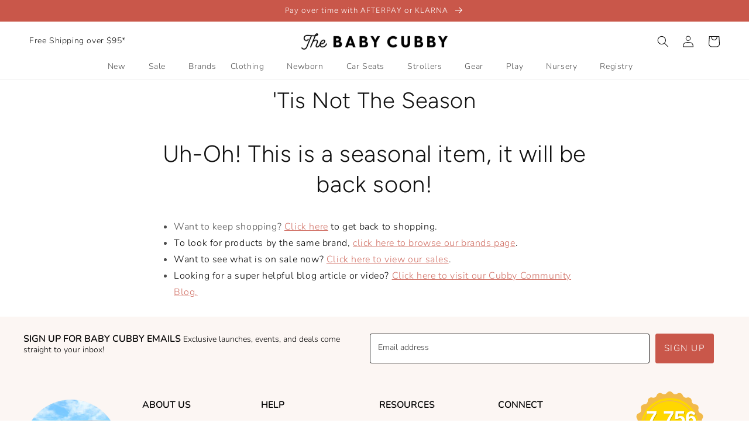

--- FILE ---
content_type: text/html; charset=utf-8
request_url: https://www.babycubby.com/pages/oos-seasonal
body_size: 41136
content:
<!doctype html>
<html class="no-js" lang="en">
  <head>
<script src="https://sapi.negate.io/script/z8mbcDAL6OM5x+jE9/jvvQ==?shop=babycubby.myshopify.com"></script>
	<!-- Added by AVADA SEO Suite -->
	
	<!-- /Added by AVADA SEO Suite -->
    <meta charset="utf-8">
    <meta http-equiv="X-UA-Compatible" content="IE=edge">
    <meta name="viewport" content="width=device-width,initial-scale=1">
    <meta name="theme-color" content="">
    <link rel="canonical" href="https://www.babycubby.com/pages/oos-seasonal">
    <link rel="preconnect" href="https://cdn.shopify.com" crossorigin><link rel="icon" type="image/png" href="//www.babycubby.com/cdn/shop/files/H.png?crop=center&height=32&v=1683648364&width=32"><link rel="preconnect" href="https://fonts.shopifycdn.com" crossorigin><title>
      &#39;Tis Not The Season
 &ndash; The Baby Cubby</title>

    
      <meta name="description" content="Uh-Oh! This is a seasonal item, it will be back soon! Want to keep shopping? Click here to get back to shopping. To look for products by the same brand, click here to browse our brands page. Want to see what is on sale now? Click here to view our sales. Looking for a super helpful blog article or video? Click here to v">
    

    

<meta property="og:site_name" content="The Baby Cubby">
<meta property="og:url" content="https://www.babycubby.com/pages/oos-seasonal">
<meta property="og:title" content="&#39;Tis Not The Season">
<meta property="og:type" content="website">
<meta property="og:description" content="Uh-Oh! This is a seasonal item, it will be back soon! Want to keep shopping? Click here to get back to shopping. To look for products by the same brand, click here to browse our brands page. Want to see what is on sale now? Click here to view our sales. Looking for a super helpful blog article or video? Click here to v"><meta property="og:image" content="http://www.babycubby.com/cdn/shop/files/babycubby_6a6e947c-c8ba-4eab-888a-3818427c7eb8.jpg?v=1615900962">
  <meta property="og:image:secure_url" content="https://www.babycubby.com/cdn/shop/files/babycubby_6a6e947c-c8ba-4eab-888a-3818427c7eb8.jpg?v=1615900962">
  <meta property="og:image:width" content="2164">
  <meta property="og:image:height" content="916"><meta name="twitter:card" content="summary_large_image">
<meta name="twitter:title" content="&#39;Tis Not The Season">
<meta name="twitter:description" content="Uh-Oh! This is a seasonal item, it will be back soon! Want to keep shopping? Click here to get back to shopping. To look for products by the same brand, click here to browse our brands page. Want to see what is on sale now? Click here to view our sales. Looking for a super helpful blog article or video? Click here to v">

    <script src="//www.babycubby.com/cdn/shop/t/390/assets/global.js?v=182971985691749026581755278442" defer="defer"></script>
    
      <script>window.performance && window.performance.mark && window.performance.mark('shopify.content_for_header.start');</script><meta name="google-site-verification" content="obV3u8_tHP5PWEQbET2zmB7-TozaZUB_O7zDULZn6tY">
<meta name="google-site-verification" content="obV3u8_tHP5PWEQbET2zmB7-TozaZUB_O7zDULZn6tY">
<meta id="shopify-digital-wallet" name="shopify-digital-wallet" content="/46706491556/digital_wallets/dialog">
<meta name="shopify-checkout-api-token" content="f6d4fe5ee43d568e8fd1d1a62d49e7b6">
<script async="async" src="/checkouts/internal/preloads.js?locale=en-US"></script>
<link rel="preconnect" href="https://shop.app" crossorigin="anonymous">
<script async="async" src="https://shop.app/checkouts/internal/preloads.js?locale=en-US&shop_id=46706491556" crossorigin="anonymous"></script>
<script id="apple-pay-shop-capabilities" type="application/json">{"shopId":46706491556,"countryCode":"US","currencyCode":"USD","merchantCapabilities":["supports3DS"],"merchantId":"gid:\/\/shopify\/Shop\/46706491556","merchantName":"The Baby Cubby","requiredBillingContactFields":["postalAddress","email","phone"],"requiredShippingContactFields":["postalAddress","email","phone"],"shippingType":"shipping","supportedNetworks":["visa","masterCard","amex","discover","elo","jcb"],"total":{"type":"pending","label":"The Baby Cubby","amount":"1.00"},"shopifyPaymentsEnabled":true,"supportsSubscriptions":true}</script>
<script id="shopify-features" type="application/json">{"accessToken":"f6d4fe5ee43d568e8fd1d1a62d49e7b6","betas":["rich-media-storefront-analytics"],"domain":"www.babycubby.com","predictiveSearch":true,"shopId":46706491556,"locale":"en"}</script>
<script>var Shopify = Shopify || {};
Shopify.shop = "babycubby.myshopify.com";
Shopify.locale = "en";
Shopify.currency = {"active":"USD","rate":"1.0"};
Shopify.country = "US";
Shopify.theme = {"name":"PRODUCTION","id":179801129332,"schema_name":"Dawn","schema_version":"7.0.1","theme_store_id":null,"role":"main"};
Shopify.theme.handle = "null";
Shopify.theme.style = {"id":null,"handle":null};
Shopify.cdnHost = "www.babycubby.com/cdn";
Shopify.routes = Shopify.routes || {};
Shopify.routes.root = "/";</script>
<script type="module">!function(o){(o.Shopify=o.Shopify||{}).modules=!0}(window);</script>
<script>!function(o){function n(){var o=[];function n(){o.push(Array.prototype.slice.apply(arguments))}return n.q=o,n}var t=o.Shopify=o.Shopify||{};t.loadFeatures=n(),t.autoloadFeatures=n()}(window);</script>
<script>
  window.ShopifyPay = window.ShopifyPay || {};
  window.ShopifyPay.apiHost = "shop.app\/pay";
  window.ShopifyPay.redirectState = null;
</script>
<script id="shop-js-analytics" type="application/json">{"pageType":"page"}</script>
<script defer="defer" async type="module" src="//www.babycubby.com/cdn/shopifycloud/shop-js/modules/v2/client.init-shop-cart-sync_BApSsMSl.en.esm.js"></script>
<script defer="defer" async type="module" src="//www.babycubby.com/cdn/shopifycloud/shop-js/modules/v2/chunk.common_CBoos6YZ.esm.js"></script>
<script type="module">
  await import("//www.babycubby.com/cdn/shopifycloud/shop-js/modules/v2/client.init-shop-cart-sync_BApSsMSl.en.esm.js");
await import("//www.babycubby.com/cdn/shopifycloud/shop-js/modules/v2/chunk.common_CBoos6YZ.esm.js");

  window.Shopify.SignInWithShop?.initShopCartSync?.({"fedCMEnabled":true,"windoidEnabled":true});

</script>
<script>
  window.Shopify = window.Shopify || {};
  if (!window.Shopify.featureAssets) window.Shopify.featureAssets = {};
  window.Shopify.featureAssets['shop-js'] = {"shop-cart-sync":["modules/v2/client.shop-cart-sync_DJczDl9f.en.esm.js","modules/v2/chunk.common_CBoos6YZ.esm.js"],"init-fed-cm":["modules/v2/client.init-fed-cm_BzwGC0Wi.en.esm.js","modules/v2/chunk.common_CBoos6YZ.esm.js"],"init-windoid":["modules/v2/client.init-windoid_BS26ThXS.en.esm.js","modules/v2/chunk.common_CBoos6YZ.esm.js"],"shop-cash-offers":["modules/v2/client.shop-cash-offers_DthCPNIO.en.esm.js","modules/v2/chunk.common_CBoos6YZ.esm.js","modules/v2/chunk.modal_Bu1hFZFC.esm.js"],"shop-button":["modules/v2/client.shop-button_D_JX508o.en.esm.js","modules/v2/chunk.common_CBoos6YZ.esm.js"],"init-shop-email-lookup-coordinator":["modules/v2/client.init-shop-email-lookup-coordinator_DFwWcvrS.en.esm.js","modules/v2/chunk.common_CBoos6YZ.esm.js"],"shop-toast-manager":["modules/v2/client.shop-toast-manager_tEhgP2F9.en.esm.js","modules/v2/chunk.common_CBoos6YZ.esm.js"],"shop-login-button":["modules/v2/client.shop-login-button_DwLgFT0K.en.esm.js","modules/v2/chunk.common_CBoos6YZ.esm.js","modules/v2/chunk.modal_Bu1hFZFC.esm.js"],"avatar":["modules/v2/client.avatar_BTnouDA3.en.esm.js"],"init-shop-cart-sync":["modules/v2/client.init-shop-cart-sync_BApSsMSl.en.esm.js","modules/v2/chunk.common_CBoos6YZ.esm.js"],"pay-button":["modules/v2/client.pay-button_BuNmcIr_.en.esm.js","modules/v2/chunk.common_CBoos6YZ.esm.js"],"init-shop-for-new-customer-accounts":["modules/v2/client.init-shop-for-new-customer-accounts_DrjXSI53.en.esm.js","modules/v2/client.shop-login-button_DwLgFT0K.en.esm.js","modules/v2/chunk.common_CBoos6YZ.esm.js","modules/v2/chunk.modal_Bu1hFZFC.esm.js"],"init-customer-accounts-sign-up":["modules/v2/client.init-customer-accounts-sign-up_TlVCiykN.en.esm.js","modules/v2/client.shop-login-button_DwLgFT0K.en.esm.js","modules/v2/chunk.common_CBoos6YZ.esm.js","modules/v2/chunk.modal_Bu1hFZFC.esm.js"],"shop-follow-button":["modules/v2/client.shop-follow-button_C5D3XtBb.en.esm.js","modules/v2/chunk.common_CBoos6YZ.esm.js","modules/v2/chunk.modal_Bu1hFZFC.esm.js"],"checkout-modal":["modules/v2/client.checkout-modal_8TC_1FUY.en.esm.js","modules/v2/chunk.common_CBoos6YZ.esm.js","modules/v2/chunk.modal_Bu1hFZFC.esm.js"],"init-customer-accounts":["modules/v2/client.init-customer-accounts_C0Oh2ljF.en.esm.js","modules/v2/client.shop-login-button_DwLgFT0K.en.esm.js","modules/v2/chunk.common_CBoos6YZ.esm.js","modules/v2/chunk.modal_Bu1hFZFC.esm.js"],"lead-capture":["modules/v2/client.lead-capture_Cq0gfm7I.en.esm.js","modules/v2/chunk.common_CBoos6YZ.esm.js","modules/v2/chunk.modal_Bu1hFZFC.esm.js"],"shop-login":["modules/v2/client.shop-login_BmtnoEUo.en.esm.js","modules/v2/chunk.common_CBoos6YZ.esm.js","modules/v2/chunk.modal_Bu1hFZFC.esm.js"],"payment-terms":["modules/v2/client.payment-terms_BHOWV7U_.en.esm.js","modules/v2/chunk.common_CBoos6YZ.esm.js","modules/v2/chunk.modal_Bu1hFZFC.esm.js"]};
</script>
<script>(function() {
  var isLoaded = false;
  function asyncLoad() {
    if (isLoaded) return;
    isLoaded = true;
    var urls = ["https:\/\/cdn1.stamped.io\/files\/widget.min.js?shop=babycubby.myshopify.com","\/\/shopify.privy.com\/widget.js?shop=babycubby.myshopify.com","\/\/shopify.privy.com\/widget.js?shop=babycubby.myshopify.com","https:\/\/d23dclunsivw3h.cloudfront.net\/redirect-app.js?shop=babycubby.myshopify.com","https:\/\/static-us.afterpay.com\/shopify\/afterpay-attract\/afterpay-attract-widget.js?shop=babycubby.myshopify.com","https:\/\/cdn-bundler.nice-team.net\/app\/js\/bundler.js?shop=babycubby.myshopify.com","https:\/\/static.shareasale.com\/json\/shopify\/shareasale-tracking.js?sasmid=68866\u0026ssmtid=19038\u0026shop=babycubby.myshopify.com","https:\/\/s3.eu-west-1.amazonaws.com\/production-klarna-il-shopify-osm\/7bec47374bc1cb6b6338dfd4d69e7bffd4f4b70b\/babycubby.myshopify.com-1755278493154.js?shop=babycubby.myshopify.com","https:\/\/sdk.postscript.io\/sdk-script-loader.bundle.js?shopId=455834\u0026shop=babycubby.myshopify.com","https:\/\/searchanise-ef84.kxcdn.com\/widgets\/shopify\/init.js?a=1P9h6y1D1Q\u0026shop=babycubby.myshopify.com"];
    for (var i = 0; i < urls.length; i++) {
      var s = document.createElement('script');
      s.type = 'text/javascript';
      s.async = true;
      s.src = urls[i];
      var x = document.getElementsByTagName('script')[0];
      x.parentNode.insertBefore(s, x);
    }
  };
  if(window.attachEvent) {
    window.attachEvent('onload', asyncLoad);
  } else {
    window.addEventListener('load', asyncLoad, false);
  }
})();</script>
<script id="__st">var __st={"a":46706491556,"offset":-25200,"reqid":"5685b9e8-892f-42ae-a785-52544e0656ff-1768882363","pageurl":"www.babycubby.com\/pages\/oos-seasonal","s":"pages-86793748644","u":"885f3528a048","p":"page","rtyp":"page","rid":86793748644};</script>
<script>window.ShopifyPaypalV4VisibilityTracking = true;</script>
<script id="captcha-bootstrap">!function(){'use strict';const t='contact',e='account',n='new_comment',o=[[t,t],['blogs',n],['comments',n],[t,'customer']],c=[[e,'customer_login'],[e,'guest_login'],[e,'recover_customer_password'],[e,'create_customer']],r=t=>t.map((([t,e])=>`form[action*='/${t}']:not([data-nocaptcha='true']) input[name='form_type'][value='${e}']`)).join(','),a=t=>()=>t?[...document.querySelectorAll(t)].map((t=>t.form)):[];function s(){const t=[...o],e=r(t);return a(e)}const i='password',u='form_key',d=['recaptcha-v3-token','g-recaptcha-response','h-captcha-response',i],f=()=>{try{return window.sessionStorage}catch{return}},m='__shopify_v',_=t=>t.elements[u];function p(t,e,n=!1){try{const o=window.sessionStorage,c=JSON.parse(o.getItem(e)),{data:r}=function(t){const{data:e,action:n}=t;return t[m]||n?{data:e,action:n}:{data:t,action:n}}(c);for(const[e,n]of Object.entries(r))t.elements[e]&&(t.elements[e].value=n);n&&o.removeItem(e)}catch(o){console.error('form repopulation failed',{error:o})}}const l='form_type',E='cptcha';function T(t){t.dataset[E]=!0}const w=window,h=w.document,L='Shopify',v='ce_forms',y='captcha';let A=!1;((t,e)=>{const n=(g='f06e6c50-85a8-45c8-87d0-21a2b65856fe',I='https://cdn.shopify.com/shopifycloud/storefront-forms-hcaptcha/ce_storefront_forms_captcha_hcaptcha.v1.5.2.iife.js',D={infoText:'Protected by hCaptcha',privacyText:'Privacy',termsText:'Terms'},(t,e,n)=>{const o=w[L][v],c=o.bindForm;if(c)return c(t,g,e,D).then(n);var r;o.q.push([[t,g,e,D],n]),r=I,A||(h.body.append(Object.assign(h.createElement('script'),{id:'captcha-provider',async:!0,src:r})),A=!0)});var g,I,D;w[L]=w[L]||{},w[L][v]=w[L][v]||{},w[L][v].q=[],w[L][y]=w[L][y]||{},w[L][y].protect=function(t,e){n(t,void 0,e),T(t)},Object.freeze(w[L][y]),function(t,e,n,w,h,L){const[v,y,A,g]=function(t,e,n){const i=e?o:[],u=t?c:[],d=[...i,...u],f=r(d),m=r(i),_=r(d.filter((([t,e])=>n.includes(e))));return[a(f),a(m),a(_),s()]}(w,h,L),I=t=>{const e=t.target;return e instanceof HTMLFormElement?e:e&&e.form},D=t=>v().includes(t);t.addEventListener('submit',(t=>{const e=I(t);if(!e)return;const n=D(e)&&!e.dataset.hcaptchaBound&&!e.dataset.recaptchaBound,o=_(e),c=g().includes(e)&&(!o||!o.value);(n||c)&&t.preventDefault(),c&&!n&&(function(t){try{if(!f())return;!function(t){const e=f();if(!e)return;const n=_(t);if(!n)return;const o=n.value;o&&e.removeItem(o)}(t);const e=Array.from(Array(32),(()=>Math.random().toString(36)[2])).join('');!function(t,e){_(t)||t.append(Object.assign(document.createElement('input'),{type:'hidden',name:u})),t.elements[u].value=e}(t,e),function(t,e){const n=f();if(!n)return;const o=[...t.querySelectorAll(`input[type='${i}']`)].map((({name:t})=>t)),c=[...d,...o],r={};for(const[a,s]of new FormData(t).entries())c.includes(a)||(r[a]=s);n.setItem(e,JSON.stringify({[m]:1,action:t.action,data:r}))}(t,e)}catch(e){console.error('failed to persist form',e)}}(e),e.submit())}));const S=(t,e)=>{t&&!t.dataset[E]&&(n(t,e.some((e=>e===t))),T(t))};for(const o of['focusin','change'])t.addEventListener(o,(t=>{const e=I(t);D(e)&&S(e,y())}));const B=e.get('form_key'),M=e.get(l),P=B&&M;t.addEventListener('DOMContentLoaded',(()=>{const t=y();if(P)for(const e of t)e.elements[l].value===M&&p(e,B);[...new Set([...A(),...v().filter((t=>'true'===t.dataset.shopifyCaptcha))])].forEach((e=>S(e,t)))}))}(h,new URLSearchParams(w.location.search),n,t,e,['guest_login'])})(!0,!0)}();</script>
<script integrity="sha256-4kQ18oKyAcykRKYeNunJcIwy7WH5gtpwJnB7kiuLZ1E=" data-source-attribution="shopify.loadfeatures" defer="defer" src="//www.babycubby.com/cdn/shopifycloud/storefront/assets/storefront/load_feature-a0a9edcb.js" crossorigin="anonymous"></script>
<script crossorigin="anonymous" defer="defer" src="//www.babycubby.com/cdn/shopifycloud/storefront/assets/shopify_pay/storefront-65b4c6d7.js?v=20250812"></script>
<script data-source-attribution="shopify.dynamic_checkout.dynamic.init">var Shopify=Shopify||{};Shopify.PaymentButton=Shopify.PaymentButton||{isStorefrontPortableWallets:!0,init:function(){window.Shopify.PaymentButton.init=function(){};var t=document.createElement("script");t.src="https://www.babycubby.com/cdn/shopifycloud/portable-wallets/latest/portable-wallets.en.js",t.type="module",document.head.appendChild(t)}};
</script>
<script data-source-attribution="shopify.dynamic_checkout.buyer_consent">
  function portableWalletsHideBuyerConsent(e){var t=document.getElementById("shopify-buyer-consent"),n=document.getElementById("shopify-subscription-policy-button");t&&n&&(t.classList.add("hidden"),t.setAttribute("aria-hidden","true"),n.removeEventListener("click",e))}function portableWalletsShowBuyerConsent(e){var t=document.getElementById("shopify-buyer-consent"),n=document.getElementById("shopify-subscription-policy-button");t&&n&&(t.classList.remove("hidden"),t.removeAttribute("aria-hidden"),n.addEventListener("click",e))}window.Shopify?.PaymentButton&&(window.Shopify.PaymentButton.hideBuyerConsent=portableWalletsHideBuyerConsent,window.Shopify.PaymentButton.showBuyerConsent=portableWalletsShowBuyerConsent);
</script>
<script data-source-attribution="shopify.dynamic_checkout.cart.bootstrap">document.addEventListener("DOMContentLoaded",(function(){function t(){return document.querySelector("shopify-accelerated-checkout-cart, shopify-accelerated-checkout")}if(t())Shopify.PaymentButton.init();else{new MutationObserver((function(e,n){t()&&(Shopify.PaymentButton.init(),n.disconnect())})).observe(document.body,{childList:!0,subtree:!0})}}));
</script>
<link id="shopify-accelerated-checkout-styles" rel="stylesheet" media="screen" href="https://www.babycubby.com/cdn/shopifycloud/portable-wallets/latest/accelerated-checkout-backwards-compat.css" crossorigin="anonymous">
<style id="shopify-accelerated-checkout-cart">
        #shopify-buyer-consent {
  margin-top: 1em;
  display: inline-block;
  width: 100%;
}

#shopify-buyer-consent.hidden {
  display: none;
}

#shopify-subscription-policy-button {
  background: none;
  border: none;
  padding: 0;
  text-decoration: underline;
  font-size: inherit;
  cursor: pointer;
}

#shopify-subscription-policy-button::before {
  box-shadow: none;
}

      </style>
<script id="sections-script" data-sections="header" defer="defer" src="//www.babycubby.com/cdn/shop/t/390/compiled_assets/scripts.js?v=59623"></script>
<script>window.performance && window.performance.mark && window.performance.mark('shopify.content_for_header.end');</script>
    


    <style data-shopify>
      @font-face {
  font-family: Nunito;
  font-weight: 300;
  font-style: normal;
  font-display: swap;
  src: url("//www.babycubby.com/cdn/fonts/nunito/nunito_n3.c1d7c2242f5519d084eafc479d7cc132bcc8c480.woff2") format("woff2"),
       url("//www.babycubby.com/cdn/fonts/nunito/nunito_n3.d543cae3671591d99f8b7ed9ea9ca8387fc73b09.woff") format("woff");
}

      @font-face {
  font-family: Nunito;
  font-weight: 700;
  font-style: normal;
  font-display: swap;
  src: url("//www.babycubby.com/cdn/fonts/nunito/nunito_n7.37cf9b8cf43b3322f7e6e13ad2aad62ab5dc9109.woff2") format("woff2"),
       url("//www.babycubby.com/cdn/fonts/nunito/nunito_n7.45cfcfadc6630011252d54d5f5a2c7c98f60d5de.woff") format("woff");
}

      @font-face {
  font-family: Nunito;
  font-weight: 300;
  font-style: italic;
  font-display: swap;
  src: url("//www.babycubby.com/cdn/fonts/nunito/nunito_i3.11db3ddffd5485d801b7a5d8a24c3b0e446751f1.woff2") format("woff2"),
       url("//www.babycubby.com/cdn/fonts/nunito/nunito_i3.7f37c552f86f3fb4c0aae0353840b033f9f464a0.woff") format("woff");
}

      @font-face {
  font-family: Nunito;
  font-weight: 700;
  font-style: italic;
  font-display: swap;
  src: url("//www.babycubby.com/cdn/fonts/nunito/nunito_i7.3f8ba2027bc9ceb1b1764ecab15bae73f86c4632.woff2") format("woff2"),
       url("//www.babycubby.com/cdn/fonts/nunito/nunito_i7.82bfb5f86ec77ada3c9f660da22064c2e46e1469.woff") format("woff");
}

      @font-face {
  font-family: Figtree;
  font-weight: 300;
  font-style: normal;
  font-display: swap;
  src: url("//www.babycubby.com/cdn/fonts/figtree/figtree_n3.e4cc0323f8b9feb279bf6ced9d868d88ce80289f.woff2") format("woff2"),
       url("//www.babycubby.com/cdn/fonts/figtree/figtree_n3.db79ac3fb83d054d99bd79fccf8e8782b5cf449e.woff") format("woff");
}


      :root {
        --font-body-family: Nunito, sans-serif;
        --font-body-style: normal;
        --font-body-weight: 300;
        --font-body-weight-bold: 600;

        --font-heading-family: Figtree, sans-serif;
        --font-heading-style: normal;
        --font-heading-weight: 300;

        --font-body-scale: 1.0;
        --font-heading-scale: 1.0;

        --color-base-text: 18, 18, 18;
        --color-shadow: 18, 18, 18;
        --color-base-background-1: 255, 255, 255;
        --color-base-background-2: 252, 246, 243;
        --color-base-solid-button-labels: 255, 255, 255;
        --color-base-outline-button-labels: 201, 87, 74;
        --color-base-accent-1: 201, 87, 74;
        --color-base-accent-2: 252, 246, 243;
        --payment-terms-background-color: #ffffff;

        --gradient-base-background-1: #ffffff;
        --gradient-base-background-2: #fcf6f3;
        --gradient-base-accent-1: #c9574a;
        --gradient-base-accent-2: #fcf6f3;

        --media-padding: px;
        --media-border-opacity: 0.05;
        --media-border-width: 1px;
        --media-radius: 0px;
        --media-shadow-opacity: 0.0;
        --media-shadow-horizontal-offset: 0px;
        --media-shadow-vertical-offset: 4px;
        --media-shadow-blur-radius: 5px;
        --media-shadow-visible: 0;

        --page-width: 150rem;
        --page-width-margin: 0rem;

        --product-card-image-padding: 0.0rem;
        --product-card-corner-radius: 0.0rem;
        --product-card-text-alignment: left;
        --product-card-border-width: 0.0rem;
        --product-card-border-opacity: 0.1;
        --product-card-shadow-opacity: 0.0;
        --product-card-shadow-visible: 0;
        --product-card-shadow-horizontal-offset: 0.0rem;
        --product-card-shadow-vertical-offset: 0.4rem;
        --product-card-shadow-blur-radius: 0.5rem;

        --collection-card-image-padding: 0.0rem;
        --collection-card-corner-radius: 0.0rem;
        --collection-card-text-alignment: left;
        --collection-card-border-width: 0.0rem;
        --collection-card-border-opacity: 0.1;
        --collection-card-shadow-opacity: 0.0;
        --collection-card-shadow-visible: 0;
        --collection-card-shadow-horizontal-offset: 0.0rem;
        --collection-card-shadow-vertical-offset: 0.4rem;
        --collection-card-shadow-blur-radius: 0.5rem;

        --blog-card-image-padding: 0.0rem;
        --blog-card-corner-radius: 0.0rem;
        --blog-card-text-alignment: left;
        --blog-card-border-width: 0.0rem;
        --blog-card-border-opacity: 0.1;
        --blog-card-shadow-opacity: 0.0;
        --blog-card-shadow-visible: 0;
        --blog-card-shadow-horizontal-offset: 0.0rem;
        --blog-card-shadow-vertical-offset: 0.4rem;
        --blog-card-shadow-blur-radius: 0.5rem;

        --badge-corner-radius: 4.0rem;

        --popup-border-width: 1px;
        --popup-border-opacity: 0.1;
        --popup-corner-radius: 0px;
        --popup-shadow-opacity: 0.0;
        --popup-shadow-horizontal-offset: 0px;
        --popup-shadow-vertical-offset: 4px;
        --popup-shadow-blur-radius: 5px;

        --drawer-border-width: 1px;
        --drawer-border-opacity: 0.1;
        --drawer-shadow-opacity: 0.0;
        --drawer-shadow-horizontal-offset: 0px;
        --drawer-shadow-vertical-offset: 4px;
        --drawer-shadow-blur-radius: 5px;

        --spacing-sections-desktop: 0px;
        --spacing-sections-mobile: 0px;

        --grid-desktop-vertical-spacing: 8px;
        --grid-desktop-horizontal-spacing: 8px;
        --grid-mobile-vertical-spacing: 4px;
        --grid-mobile-horizontal-spacing: 4px;

        --text-boxes-border-opacity: 0.1;
        --text-boxes-border-width: 0px;
        --text-boxes-radius: 0px;
        --text-boxes-shadow-opacity: 0.0;
        --text-boxes-shadow-visible: 0;
        --text-boxes-shadow-horizontal-offset: 0px;
        --text-boxes-shadow-vertical-offset: 4px;
        --text-boxes-shadow-blur-radius: 5px;

        --buttons-radius: 4px;
        --buttons-radius-outset: 5px;
        --buttons-border-width: 1px;
        --buttons-border-opacity: 1.0;
        --buttons-shadow-opacity: 0.0;
        --buttons-shadow-visible: 0;
        --buttons-shadow-horizontal-offset: 0px;
        --buttons-shadow-vertical-offset: 4px;
        --buttons-shadow-blur-radius: 5px;
        --buttons-border-offset: 0.3px;

        --inputs-radius: 4px;
        --inputs-border-width: 1px;
        --inputs-border-opacity: 0.55;
        --inputs-shadow-opacity: 0.0;
        --inputs-shadow-horizontal-offset: 0px;
        --inputs-margin-offset: 0px;
        --inputs-shadow-vertical-offset: 4px;
        --inputs-shadow-blur-radius: 5px;
        --inputs-radius-outset: 5px;

        --variant-pills-radius: 4px;
        --variant-pills-border-width: 2px;
        --variant-pills-border-opacity: 0.9;
        --variant-pills-shadow-opacity: 0.0;
        --variant-pills-shadow-horizontal-offset: 0px;
        --variant-pills-shadow-vertical-offset: 0px;
        --variant-pills-shadow-blur-radius: 5px;
      }

      *,
      *::before,
      *::after {
        box-sizing: inherit;
      }

      html {
        box-sizing: border-box;
        font-size: calc(var(--font-body-scale) * 62.5%);
        height: 100%;
      }

      body {
        display: grid;
        grid-template-rows: auto auto 1fr auto;
        grid-template-columns: 100%;
        min-height: 100%;
        margin: 0;
        font-size: 1.5rem;
        letter-spacing: 0.06rem;
        line-height: calc(1 + 0.8 / var(--font-body-scale));
        font-family: var(--font-body-family);
        font-style: var(--font-body-style);
        font-weight: var(--font-body-weight);
      }

      @media screen and (min-width: 750px) {
        body {
          font-size: 1.6rem;
        }
      }
    </style>

    
    <link rel="preload" href="//www.babycubby.com/cdn/shop/t/390/assets/base.css?v=36387643446817963121755278440" as="style" onload="this.rel='stylesheet'">
    
<link rel="preload" as="font" href="//www.babycubby.com/cdn/fonts/nunito/nunito_n3.c1d7c2242f5519d084eafc479d7cc132bcc8c480.woff2" type="font/woff2" crossorigin><link rel="preload" as="font" href="//www.babycubby.com/cdn/fonts/figtree/figtree_n3.e4cc0323f8b9feb279bf6ced9d868d88ce80289f.woff2" type="font/woff2" crossorigin><link rel="preload" as="font" href="//www.babycubby.com/cdn/fonts/nunito/nunito_n3.c1d7c2242f5519d084eafc479d7cc132bcc8c480.woff2" type="font/woff2" crossorigin><link rel="preload" as="font" href="//www.babycubby.com/cdn/fonts/figtree/figtree_n3.e4cc0323f8b9feb279bf6ced9d868d88ce80289f.woff2" type="font/woff2" crossorigin><link
        rel="stylesheet"
        href="//www.babycubby.com/cdn/shop/t/390/assets/component-predictive-search.css?v=83512081251802922551755278440"
        media="print"
        onload="this.media='all'"
      ><link  rel="preload" href="//www.babycubby.com/cdn/shop/t/390/assets/prismfly-custom.css?v=95649732766357444681755278440" as="style" onload="this.rel='stylesheet'">

    <script defer="defer">
      document.documentElement.className = document.documentElement.className.replace('no-js', 'js');
      try {
        if (Shopify.designMode) {
          document.documentElement.classList.add('shopify-design-mode');
        }
      } catch (err) {
        console.log(err);
      }
    </script>

    <script>
    
    
    
    
    var gsf_conversion_data = {page_type : '', event : ''};
    
</script>
        <script src="//www.babycubby.com/cdn/shop/t/390/assets/thirdparty.js?v=171855700397311146681766182334" async="true"></script>
  <!-- SchemaAPP Liquid Start -->



    <script type="application/ld+json">
        {"@context":"http://schema.org","@type":"Article","@id":"https://www.babycubby.com/pages/oos-seasonal#Article","headline":"'Tis Not The Season","articleBody":"\n\nUh-Oh!\u00a0This is a seasonal item, it will be back soon!\n\n\nWant to keep shopping? Click here\u00a0to\u00a0get back to shopping.\n\nTo look for products by the same brand, click here to browse our brands page.\nWant to see what is on sale now? Click here to view our sales.\nLooking for a super helpful blog article or video? Click here to visit our Cubby Community Blog.\n\n","datePublished":"2021-10-05T15:26:03Z","dateModified":"2021-10-05T15:26:03Z","url":"https://www.babycubby.com/pages/oos-seasonal","mainEntityOfPage":{"@type":"WebPage","@id":"https://www.babycubby.com/pages/oos-seasonal#WebPage"},"author":{"@type":"Organization","name":"The Baby Cubby","@id":"https://www.babycubby.com/pages/oos-seasonal#TheBabyCubby"},"publisher":{"@id":"https://www.babycubby.com/pages/oos-seasonal#TheBabyCubby"}}
      </script>
    
    <!-- SchemaAPP Liquid End -->
    <script src="//www.babycubby.com/cdn/shop/t/390/assets/thirdparty.js?v=171855700397311146681766182334" defer="true"></script>
  <!-- BEGIN app block: shopify://apps/avada-seo-suite/blocks/avada-seo/15507c6e-1aa3-45d3-b698-7e175e033440 --><script>
  window.AVADA_SEO_ENABLED = true;
</script><!-- BEGIN app snippet: avada-broken-link-manager --><!-- END app snippet --><!-- BEGIN app snippet: avada-seo-site --><!-- END app snippet --><!-- BEGIN app snippet: avada-robot-onpage --><!-- Avada SEO Robot Onpage -->












<!-- END app snippet --><!-- BEGIN app snippet: avada-frequently-asked-questions -->







<!-- END app snippet --><!-- BEGIN app snippet: avada-custom-css --> <!-- BEGIN Avada SEO custom CSS END -->


<!-- END Avada SEO custom CSS END -->
<!-- END app snippet --><!-- BEGIN app snippet: avada-loading --><style>
  @keyframes avada-rotate {
    0% { transform: rotate(0); }
    100% { transform: rotate(360deg); }
  }

  @keyframes avada-fade-out {
    0% { opacity: 1; visibility: visible; }
    100% { opacity: 0; visibility: hidden; }
  }

  .Avada-LoadingScreen {
    display: none;
    width: 100%;
    height: 100vh;
    top: 0;
    position: fixed;
    z-index: 9999;
    display: flex;
    align-items: center;
    justify-content: center;
  
    background-image: url();
    background-position: center;
    background-size: cover;
    background-repeat: no-repeat;
  
  }

  .Avada-LoadingScreen svg {
    animation: avada-rotate 1s linear infinite;
    width: px;
    height: px;
  }
</style>
<script>
  const themeId = Shopify.theme.id;
  const loadingSettingsValue = null;
  const loadingType = loadingSettingsValue?.loadingType;
  function renderLoading() {
    new MutationObserver((mutations, observer) => {
      if (document.body) {
        observer.disconnect();
        const loadingDiv = document.createElement('div');
        loadingDiv.className = 'Avada-LoadingScreen';
        if(loadingType === 'custom_logo' || loadingType === 'favicon_logo') {
          const srcLoadingImage = loadingSettingsValue?.customLogoThemeIds[themeId] || '';
          if(srcLoadingImage) {
            loadingDiv.innerHTML = `
            <img alt="Avada logo"  height="600px" loading="eager" fetchpriority="high"
              src="${srcLoadingImage}&width=600"
              width="600px" />
              `
          }
        }
        if(loadingType === 'circle') {
          loadingDiv.innerHTML = `
        <svg viewBox="0 0 40 40" fill="none" xmlns="http://www.w3.org/2000/svg">
          <path d="M20 3.75C11.0254 3.75 3.75 11.0254 3.75 20C3.75 21.0355 2.91053 21.875 1.875 21.875C0.839475 21.875 0 21.0355 0 20C0 8.9543 8.9543 0 20 0C31.0457 0 40 8.9543 40 20C40 31.0457 31.0457 40 20 40C18.9645 40 18.125 39.1605 18.125 38.125C18.125 37.0895 18.9645 36.25 20 36.25C28.9748 36.25 36.25 28.9748 36.25 20C36.25 11.0254 28.9748 3.75 20 3.75Z" fill=""/>
        </svg>
      `;
        }

        document.body.insertBefore(loadingDiv, document.body.firstChild || null);
        const e = '';
        const t = '';
        const o = 'first' === t;
        const a = sessionStorage.getItem('isShowLoadingAvada');
        const n = document.querySelector('.Avada-LoadingScreen');
        if (a && o) return (n.style.display = 'none');
        n.style.display = 'flex';
        const i = document.body;
        i.style.overflow = 'hidden';
        const l = () => {
          i.style.overflow = 'auto';
          n.style.animation = 'avada-fade-out 1s ease-out forwards';
          setTimeout(() => {
            n.style.display = 'none';
          }, 1000);
        };
        if ((o && !a && sessionStorage.setItem('isShowLoadingAvada', true), 'duration_auto' === e)) {
          window.onload = function() {
            l();
          };
          return;
        }
        setTimeout(() => {
          l();
        }, 1000 * e);
      }
    }).observe(document.documentElement, { childList: true, subtree: true });
  };
  function isNullish(value) {
    return value === null || value === undefined;
  }
  const themeIds = '';
  const themeIdsArray = themeIds ? themeIds.split(',') : [];

  if(!isNullish(themeIds) && themeIdsArray.includes(themeId.toString()) && loadingSettingsValue?.enabled) {
    renderLoading();
  }

  if(isNullish(loadingSettingsValue?.themeIds) && loadingSettingsValue?.enabled) {
    renderLoading();
  }
</script>
<!-- END app snippet --><!-- BEGIN app snippet: avada-seo-social-post --><!-- END app snippet -->
<!-- END app block --><!-- BEGIN app block: shopify://apps/minmaxify-order-limits/blocks/app-embed-block/3acfba32-89f3-4377-ae20-cbb9abc48475 --><script type="text/javascript" src="https://limits.minmaxify.com/babycubby.myshopify.com?v=139a&r=20251220220622"></script>

<!-- END app block --><!-- BEGIN app block: shopify://apps/klaviyo-email-marketing-sms/blocks/klaviyo-onsite-embed/2632fe16-c075-4321-a88b-50b567f42507 -->












  <script async src="https://static.klaviyo.com/onsite/js/LBjpV4/klaviyo.js?company_id=LBjpV4"></script>
  <script>!function(){if(!window.klaviyo){window._klOnsite=window._klOnsite||[];try{window.klaviyo=new Proxy({},{get:function(n,i){return"push"===i?function(){var n;(n=window._klOnsite).push.apply(n,arguments)}:function(){for(var n=arguments.length,o=new Array(n),w=0;w<n;w++)o[w]=arguments[w];var t="function"==typeof o[o.length-1]?o.pop():void 0,e=new Promise((function(n){window._klOnsite.push([i].concat(o,[function(i){t&&t(i),n(i)}]))}));return e}}})}catch(n){window.klaviyo=window.klaviyo||[],window.klaviyo.push=function(){var n;(n=window._klOnsite).push.apply(n,arguments)}}}}();</script>

  




  <script>
    window.klaviyoReviewsProductDesignMode = false
  </script>







<!-- END app block --><!-- BEGIN app block: shopify://apps/crazy-egg/blocks/app-embed/7ea73823-6ad9-4252-a63e-088397d54aed -->
  <script async src="https://script.crazyegg.com/pages/scripts/0127/5792.js"></script>



<!-- END app block --><!-- BEGIN app block: shopify://apps/intelligems-a-b-testing/blocks/intelligems-script/fa83b64c-0c77-4c0c-b4b2-b94b42f5ef19 --><script>
  window._template = {
    directory: "",
    name: "page",
    suffix: "",
  };
  window.__productIdFromTemplate = null;
  window.__plpCollectionIdFromTemplate = null;
</script>
<script type="module" blocking="render" fetchpriority="high" src="https://cdn.intelligems.io/esm/7c906bc1f395/bundle.js" data-em-disable async></script>


<!-- END app block --><!-- BEGIN app block: shopify://apps/elevar-conversion-tracking/blocks/dataLayerEmbed/bc30ab68-b15c-4311-811f-8ef485877ad6 -->



<script type="module" dynamic>
  const configUrl = "/a/elevar/static/configs/6ed58942dbbb162a5957877175a478a4fb0e97d8/config.js";
  const config = (await import(configUrl)).default;
  const scriptUrl = config.script_src_app_theme_embed;

  if (scriptUrl) {
    const { handler } = await import(scriptUrl);

    await handler(
      config,
      {
        cartData: {
  marketId: "1570308260",
  attributes:{},
  cartTotal: "0.0",
  currencyCode:"USD",
  items: []
}
,
        user: {cartTotal: "0.0",
    currencyCode:"USD",customer: {},
}
,
        isOnCartPage:false,
        collectionView:null,
        searchResultsView:null,
        productView:null,
        checkoutComplete: null
      }
    );
  }
</script>


<!-- END app block --><script src="https://cdn.shopify.com/extensions/019b413f-7c0b-79d2-9dda-0fd3e863bea4/stack-discounts-pro-185/assets/app_core.min.js" type="text/javascript" defer="defer"></script>
<script src="https://cdn.shopify.com/extensions/019bd851-85ed-795f-8647-0f9a2d79de29/smile-io-269/assets/smile-loader.js" type="text/javascript" defer="defer"></script>
<link href="https://monorail-edge.shopifysvc.com" rel="dns-prefetch">
<script>(function(){if ("sendBeacon" in navigator && "performance" in window) {try {var session_token_from_headers = performance.getEntriesByType('navigation')[0].serverTiming.find(x => x.name == '_s').description;} catch {var session_token_from_headers = undefined;}var session_cookie_matches = document.cookie.match(/_shopify_s=([^;]*)/);var session_token_from_cookie = session_cookie_matches && session_cookie_matches.length === 2 ? session_cookie_matches[1] : "";var session_token = session_token_from_headers || session_token_from_cookie || "";function handle_abandonment_event(e) {var entries = performance.getEntries().filter(function(entry) {return /monorail-edge.shopifysvc.com/.test(entry.name);});if (!window.abandonment_tracked && entries.length === 0) {window.abandonment_tracked = true;var currentMs = Date.now();var navigation_start = performance.timing.navigationStart;var payload = {shop_id: 46706491556,url: window.location.href,navigation_start,duration: currentMs - navigation_start,session_token,page_type: "page"};window.navigator.sendBeacon("https://monorail-edge.shopifysvc.com/v1/produce", JSON.stringify({schema_id: "online_store_buyer_site_abandonment/1.1",payload: payload,metadata: {event_created_at_ms: currentMs,event_sent_at_ms: currentMs}}));}}window.addEventListener('pagehide', handle_abandonment_event);}}());</script>
<script id="web-pixels-manager-setup">(function e(e,d,r,n,o){if(void 0===o&&(o={}),!Boolean(null===(a=null===(i=window.Shopify)||void 0===i?void 0:i.analytics)||void 0===a?void 0:a.replayQueue)){var i,a;window.Shopify=window.Shopify||{};var t=window.Shopify;t.analytics=t.analytics||{};var s=t.analytics;s.replayQueue=[],s.publish=function(e,d,r){return s.replayQueue.push([e,d,r]),!0};try{self.performance.mark("wpm:start")}catch(e){}var l=function(){var e={modern:/Edge?\/(1{2}[4-9]|1[2-9]\d|[2-9]\d{2}|\d{4,})\.\d+(\.\d+|)|Firefox\/(1{2}[4-9]|1[2-9]\d|[2-9]\d{2}|\d{4,})\.\d+(\.\d+|)|Chrom(ium|e)\/(9{2}|\d{3,})\.\d+(\.\d+|)|(Maci|X1{2}).+ Version\/(15\.\d+|(1[6-9]|[2-9]\d|\d{3,})\.\d+)([,.]\d+|)( \(\w+\)|)( Mobile\/\w+|) Safari\/|Chrome.+OPR\/(9{2}|\d{3,})\.\d+\.\d+|(CPU[ +]OS|iPhone[ +]OS|CPU[ +]iPhone|CPU IPhone OS|CPU iPad OS)[ +]+(15[._]\d+|(1[6-9]|[2-9]\d|\d{3,})[._]\d+)([._]\d+|)|Android:?[ /-](13[3-9]|1[4-9]\d|[2-9]\d{2}|\d{4,})(\.\d+|)(\.\d+|)|Android.+Firefox\/(13[5-9]|1[4-9]\d|[2-9]\d{2}|\d{4,})\.\d+(\.\d+|)|Android.+Chrom(ium|e)\/(13[3-9]|1[4-9]\d|[2-9]\d{2}|\d{4,})\.\d+(\.\d+|)|SamsungBrowser\/([2-9]\d|\d{3,})\.\d+/,legacy:/Edge?\/(1[6-9]|[2-9]\d|\d{3,})\.\d+(\.\d+|)|Firefox\/(5[4-9]|[6-9]\d|\d{3,})\.\d+(\.\d+|)|Chrom(ium|e)\/(5[1-9]|[6-9]\d|\d{3,})\.\d+(\.\d+|)([\d.]+$|.*Safari\/(?![\d.]+ Edge\/[\d.]+$))|(Maci|X1{2}).+ Version\/(10\.\d+|(1[1-9]|[2-9]\d|\d{3,})\.\d+)([,.]\d+|)( \(\w+\)|)( Mobile\/\w+|) Safari\/|Chrome.+OPR\/(3[89]|[4-9]\d|\d{3,})\.\d+\.\d+|(CPU[ +]OS|iPhone[ +]OS|CPU[ +]iPhone|CPU IPhone OS|CPU iPad OS)[ +]+(10[._]\d+|(1[1-9]|[2-9]\d|\d{3,})[._]\d+)([._]\d+|)|Android:?[ /-](13[3-9]|1[4-9]\d|[2-9]\d{2}|\d{4,})(\.\d+|)(\.\d+|)|Mobile Safari.+OPR\/([89]\d|\d{3,})\.\d+\.\d+|Android.+Firefox\/(13[5-9]|1[4-9]\d|[2-9]\d{2}|\d{4,})\.\d+(\.\d+|)|Android.+Chrom(ium|e)\/(13[3-9]|1[4-9]\d|[2-9]\d{2}|\d{4,})\.\d+(\.\d+|)|Android.+(UC? ?Browser|UCWEB|U3)[ /]?(15\.([5-9]|\d{2,})|(1[6-9]|[2-9]\d|\d{3,})\.\d+)\.\d+|SamsungBrowser\/(5\.\d+|([6-9]|\d{2,})\.\d+)|Android.+MQ{2}Browser\/(14(\.(9|\d{2,})|)|(1[5-9]|[2-9]\d|\d{3,})(\.\d+|))(\.\d+|)|K[Aa][Ii]OS\/(3\.\d+|([4-9]|\d{2,})\.\d+)(\.\d+|)/},d=e.modern,r=e.legacy,n=navigator.userAgent;return n.match(d)?"modern":n.match(r)?"legacy":"unknown"}(),u="modern"===l?"modern":"legacy",c=(null!=n?n:{modern:"",legacy:""})[u],f=function(e){return[e.baseUrl,"/wpm","/b",e.hashVersion,"modern"===e.buildTarget?"m":"l",".js"].join("")}({baseUrl:d,hashVersion:r,buildTarget:u}),m=function(e){var d=e.version,r=e.bundleTarget,n=e.surface,o=e.pageUrl,i=e.monorailEndpoint;return{emit:function(e){var a=e.status,t=e.errorMsg,s=(new Date).getTime(),l=JSON.stringify({metadata:{event_sent_at_ms:s},events:[{schema_id:"web_pixels_manager_load/3.1",payload:{version:d,bundle_target:r,page_url:o,status:a,surface:n,error_msg:t},metadata:{event_created_at_ms:s}}]});if(!i)return console&&console.warn&&console.warn("[Web Pixels Manager] No Monorail endpoint provided, skipping logging."),!1;try{return self.navigator.sendBeacon.bind(self.navigator)(i,l)}catch(e){}var u=new XMLHttpRequest;try{return u.open("POST",i,!0),u.setRequestHeader("Content-Type","text/plain"),u.send(l),!0}catch(e){return console&&console.warn&&console.warn("[Web Pixels Manager] Got an unhandled error while logging to Monorail."),!1}}}}({version:r,bundleTarget:l,surface:e.surface,pageUrl:self.location.href,monorailEndpoint:e.monorailEndpoint});try{o.browserTarget=l,function(e){var d=e.src,r=e.async,n=void 0===r||r,o=e.onload,i=e.onerror,a=e.sri,t=e.scriptDataAttributes,s=void 0===t?{}:t,l=document.createElement("script"),u=document.querySelector("head"),c=document.querySelector("body");if(l.async=n,l.src=d,a&&(l.integrity=a,l.crossOrigin="anonymous"),s)for(var f in s)if(Object.prototype.hasOwnProperty.call(s,f))try{l.dataset[f]=s[f]}catch(e){}if(o&&l.addEventListener("load",o),i&&l.addEventListener("error",i),u)u.appendChild(l);else{if(!c)throw new Error("Did not find a head or body element to append the script");c.appendChild(l)}}({src:f,async:!0,onload:function(){if(!function(){var e,d;return Boolean(null===(d=null===(e=window.Shopify)||void 0===e?void 0:e.analytics)||void 0===d?void 0:d.initialized)}()){var d=window.webPixelsManager.init(e)||void 0;if(d){var r=window.Shopify.analytics;r.replayQueue.forEach((function(e){var r=e[0],n=e[1],o=e[2];d.publishCustomEvent(r,n,o)})),r.replayQueue=[],r.publish=d.publishCustomEvent,r.visitor=d.visitor,r.initialized=!0}}},onerror:function(){return m.emit({status:"failed",errorMsg:"".concat(f," has failed to load")})},sri:function(e){var d=/^sha384-[A-Za-z0-9+/=]+$/;return"string"==typeof e&&d.test(e)}(c)?c:"",scriptDataAttributes:o}),m.emit({status:"loading"})}catch(e){m.emit({status:"failed",errorMsg:(null==e?void 0:e.message)||"Unknown error"})}}})({shopId: 46706491556,storefrontBaseUrl: "https://www.babycubby.com",extensionsBaseUrl: "https://extensions.shopifycdn.com/cdn/shopifycloud/web-pixels-manager",monorailEndpoint: "https://monorail-edge.shopifysvc.com/unstable/produce_batch",surface: "storefront-renderer",enabledBetaFlags: ["2dca8a86"],webPixelsConfigList: [{"id":"2000716148","configuration":"{\"accountID\":\"LBjpV4\",\"webPixelConfig\":\"eyJlbmFibGVBZGRlZFRvQ2FydEV2ZW50cyI6IHRydWV9\"}","eventPayloadVersion":"v1","runtimeContext":"STRICT","scriptVersion":"524f6c1ee37bacdca7657a665bdca589","type":"APP","apiClientId":123074,"privacyPurposes":["ANALYTICS","MARKETING"],"dataSharingAdjustments":{"protectedCustomerApprovalScopes":["read_customer_address","read_customer_email","read_customer_name","read_customer_personal_data","read_customer_phone"]}},{"id":"1866596724","configuration":"{\"config_url\": \"\/a\/elevar\/static\/configs\/6ed58942dbbb162a5957877175a478a4fb0e97d8\/config.js\"}","eventPayloadVersion":"v1","runtimeContext":"STRICT","scriptVersion":"ab86028887ec2044af7d02b854e52653","type":"APP","apiClientId":2509311,"privacyPurposes":[],"dataSharingAdjustments":{"protectedCustomerApprovalScopes":["read_customer_address","read_customer_email","read_customer_name","read_customer_personal_data","read_customer_phone"]}},{"id":"1621983604","configuration":"{\"widgetId\":\"20r8e7ays673hnu\",\"baseRequestUrl\":\"https:\\\/\\\/shopify-server.getredo.com\\\/widgets\",\"splitEnabled\":\"false\",\"customerAccountsEnabled\":\"true\",\"conciergeSplitEnabled\":\"false\",\"marketingEnabled\":\"false\",\"expandedWarrantyEnabled\":\"false\",\"storefrontSalesAIEnabled\":\"false\",\"conversionEnabled\":\"false\"}","eventPayloadVersion":"v1","runtimeContext":"STRICT","scriptVersion":"e718e653983918a06ec4f4d49f6685f2","type":"APP","apiClientId":3426665,"privacyPurposes":["ANALYTICS","MARKETING"],"capabilities":["advanced_dom_events"],"dataSharingAdjustments":{"protectedCustomerApprovalScopes":["read_customer_address","read_customer_email","read_customer_name","read_customer_personal_data","read_customer_phone"]}},{"id":"1493762420","configuration":"{\"shopId\":\"babycubby.myshopify.com\"}","eventPayloadVersion":"v1","runtimeContext":"STRICT","scriptVersion":"31536d5a2ef62c1887054e49fd58dba0","type":"APP","apiClientId":4845829,"privacyPurposes":["ANALYTICS"],"dataSharingAdjustments":{"protectedCustomerApprovalScopes":["read_customer_email","read_customer_personal_data","read_customer_phone"]}},{"id":"1470202228","configuration":"{\"account_ID\":\"295133\",\"google_analytics_tracking_tag\":\"1\",\"measurement_id\":\"2\",\"api_secret\":\"3\",\"shop_settings\":\"{\\\"custom_pixel_script\\\":\\\"https:\\\\\\\/\\\\\\\/storage.googleapis.com\\\\\\\/gsf-scripts\\\\\\\/custom-pixels\\\\\\\/babycubby.js\\\"}\"}","eventPayloadVersion":"v1","runtimeContext":"LAX","scriptVersion":"c6b888297782ed4a1cba19cda43d6625","type":"APP","apiClientId":1558137,"privacyPurposes":[],"dataSharingAdjustments":{"protectedCustomerApprovalScopes":["read_customer_address","read_customer_email","read_customer_name","read_customer_personal_data","read_customer_phone"]}},{"id":"988545396","configuration":"{\"shopId\":\"455834\"}","eventPayloadVersion":"v1","runtimeContext":"STRICT","scriptVersion":"e57a43765e0d230c1bcb12178c1ff13f","type":"APP","apiClientId":2328352,"privacyPurposes":[],"dataSharingAdjustments":{"protectedCustomerApprovalScopes":["read_customer_address","read_customer_email","read_customer_name","read_customer_personal_data","read_customer_phone"]}},{"id":"734888308","configuration":"{\"config\":\"{\\\"google_tag_ids\\\":[\\\"AW-982945116\\\",\\\"GT-W6XXHM4\\\"],\\\"target_country\\\":\\\"US\\\",\\\"gtag_events\\\":[{\\\"type\\\":\\\"search\\\",\\\"action_label\\\":\\\"AW-982945116\\\/b6rACMagyugZENya2tQD\\\"},{\\\"type\\\":\\\"begin_checkout\\\",\\\"action_label\\\":\\\"AW-982945116\\\/7Dm5CMygyugZENya2tQD\\\"},{\\\"type\\\":\\\"view_item\\\",\\\"action_label\\\":[\\\"AW-982945116\\\/7LrACMOgyugZENya2tQD\\\",\\\"MC-ENYQZ1QZQQ\\\"]},{\\\"type\\\":\\\"purchase\\\",\\\"action_label\\\":[\\\"AW-982945116\\\/Cpj4CL2gyugZENya2tQD\\\",\\\"MC-ENYQZ1QZQQ\\\"]},{\\\"type\\\":\\\"page_view\\\",\\\"action_label\\\":[\\\"AW-982945116\\\/jcrYCMCgyugZENya2tQD\\\",\\\"MC-ENYQZ1QZQQ\\\"]},{\\\"type\\\":\\\"add_payment_info\\\",\\\"action_label\\\":\\\"AW-982945116\\\/pw6zCM-gyugZENya2tQD\\\"},{\\\"type\\\":\\\"add_to_cart\\\",\\\"action_label\\\":\\\"AW-982945116\\\/zHnYCMmgyugZENya2tQD\\\"}],\\\"enable_monitoring_mode\\\":false}\"}","eventPayloadVersion":"v1","runtimeContext":"OPEN","scriptVersion":"b2a88bafab3e21179ed38636efcd8a93","type":"APP","apiClientId":1780363,"privacyPurposes":[],"dataSharingAdjustments":{"protectedCustomerApprovalScopes":["read_customer_address","read_customer_email","read_customer_name","read_customer_personal_data","read_customer_phone"]}},{"id":"729678196","configuration":"{\"shopDomain\":\"babycubby.myshopify.com\"}","eventPayloadVersion":"v1","runtimeContext":"STRICT","scriptVersion":"7f2de0ecb6b420d2fa07cf04a37a4dbf","type":"APP","apiClientId":2436932,"privacyPurposes":["ANALYTICS","MARKETING","SALE_OF_DATA"],"dataSharingAdjustments":{"protectedCustomerApprovalScopes":["read_customer_address","read_customer_email","read_customer_personal_data"]}},{"id":"345899172","configuration":"{\"masterTagID\":\"19038\",\"merchantID\":\"68866\",\"appPath\":\"https:\/\/daedalus.shareasale.com\",\"storeID\":\"NaN\",\"xTypeMode\":\"NaN\",\"xTypeValue\":\"NaN\",\"channelDedup\":\"NaN\"}","eventPayloadVersion":"v1","runtimeContext":"STRICT","scriptVersion":"f300cca684872f2df140f714437af558","type":"APP","apiClientId":4929191,"privacyPurposes":["ANALYTICS","MARKETING"],"dataSharingAdjustments":{"protectedCustomerApprovalScopes":["read_customer_personal_data"]}},{"id":"48726180","configuration":"{\"apiKey\":\"1P9h6y1D1Q\", \"host\":\"searchserverapi.com\"}","eventPayloadVersion":"v1","runtimeContext":"STRICT","scriptVersion":"5559ea45e47b67d15b30b79e7c6719da","type":"APP","apiClientId":578825,"privacyPurposes":["ANALYTICS"],"dataSharingAdjustments":{"protectedCustomerApprovalScopes":["read_customer_personal_data"]}},{"id":"167870836","eventPayloadVersion":"1","runtimeContext":"LAX","scriptVersion":"1","type":"CUSTOM","privacyPurposes":[],"name":"Elevar - Checkout Tracking"},{"id":"shopify-app-pixel","configuration":"{}","eventPayloadVersion":"v1","runtimeContext":"STRICT","scriptVersion":"0450","apiClientId":"shopify-pixel","type":"APP","privacyPurposes":["ANALYTICS","MARKETING"]},{"id":"shopify-custom-pixel","eventPayloadVersion":"v1","runtimeContext":"LAX","scriptVersion":"0450","apiClientId":"shopify-pixel","type":"CUSTOM","privacyPurposes":["ANALYTICS","MARKETING"]}],isMerchantRequest: false,initData: {"shop":{"name":"The Baby Cubby","paymentSettings":{"currencyCode":"USD"},"myshopifyDomain":"babycubby.myshopify.com","countryCode":"US","storefrontUrl":"https:\/\/www.babycubby.com"},"customer":null,"cart":null,"checkout":null,"productVariants":[],"purchasingCompany":null},},"https://www.babycubby.com/cdn","fcfee988w5aeb613cpc8e4bc33m6693e112",{"modern":"","legacy":""},{"shopId":"46706491556","storefrontBaseUrl":"https:\/\/www.babycubby.com","extensionBaseUrl":"https:\/\/extensions.shopifycdn.com\/cdn\/shopifycloud\/web-pixels-manager","surface":"storefront-renderer","enabledBetaFlags":"[\"2dca8a86\"]","isMerchantRequest":"false","hashVersion":"fcfee988w5aeb613cpc8e4bc33m6693e112","publish":"custom","events":"[[\"page_viewed\",{}]]"});</script><script>
  window.ShopifyAnalytics = window.ShopifyAnalytics || {};
  window.ShopifyAnalytics.meta = window.ShopifyAnalytics.meta || {};
  window.ShopifyAnalytics.meta.currency = 'USD';
  var meta = {"page":{"pageType":"page","resourceType":"page","resourceId":86793748644,"requestId":"5685b9e8-892f-42ae-a785-52544e0656ff-1768882363"}};
  for (var attr in meta) {
    window.ShopifyAnalytics.meta[attr] = meta[attr];
  }
</script>
<script class="analytics">
  (function () {
    var customDocumentWrite = function(content) {
      var jquery = null;

      if (window.jQuery) {
        jquery = window.jQuery;
      } else if (window.Checkout && window.Checkout.$) {
        jquery = window.Checkout.$;
      }

      if (jquery) {
        jquery('body').append(content);
      }
    };

    var hasLoggedConversion = function(token) {
      if (token) {
        return document.cookie.indexOf('loggedConversion=' + token) !== -1;
      }
      return false;
    }

    var setCookieIfConversion = function(token) {
      if (token) {
        var twoMonthsFromNow = new Date(Date.now());
        twoMonthsFromNow.setMonth(twoMonthsFromNow.getMonth() + 2);

        document.cookie = 'loggedConversion=' + token + '; expires=' + twoMonthsFromNow;
      }
    }

    var trekkie = window.ShopifyAnalytics.lib = window.trekkie = window.trekkie || [];
    if (trekkie.integrations) {
      return;
    }
    trekkie.methods = [
      'identify',
      'page',
      'ready',
      'track',
      'trackForm',
      'trackLink'
    ];
    trekkie.factory = function(method) {
      return function() {
        var args = Array.prototype.slice.call(arguments);
        args.unshift(method);
        trekkie.push(args);
        return trekkie;
      };
    };
    for (var i = 0; i < trekkie.methods.length; i++) {
      var key = trekkie.methods[i];
      trekkie[key] = trekkie.factory(key);
    }
    trekkie.load = function(config) {
      trekkie.config = config || {};
      trekkie.config.initialDocumentCookie = document.cookie;
      var first = document.getElementsByTagName('script')[0];
      var script = document.createElement('script');
      script.type = 'text/javascript';
      script.onerror = function(e) {
        var scriptFallback = document.createElement('script');
        scriptFallback.type = 'text/javascript';
        scriptFallback.onerror = function(error) {
                var Monorail = {
      produce: function produce(monorailDomain, schemaId, payload) {
        var currentMs = new Date().getTime();
        var event = {
          schema_id: schemaId,
          payload: payload,
          metadata: {
            event_created_at_ms: currentMs,
            event_sent_at_ms: currentMs
          }
        };
        return Monorail.sendRequest("https://" + monorailDomain + "/v1/produce", JSON.stringify(event));
      },
      sendRequest: function sendRequest(endpointUrl, payload) {
        // Try the sendBeacon API
        if (window && window.navigator && typeof window.navigator.sendBeacon === 'function' && typeof window.Blob === 'function' && !Monorail.isIos12()) {
          var blobData = new window.Blob([payload], {
            type: 'text/plain'
          });

          if (window.navigator.sendBeacon(endpointUrl, blobData)) {
            return true;
          } // sendBeacon was not successful

        } // XHR beacon

        var xhr = new XMLHttpRequest();

        try {
          xhr.open('POST', endpointUrl);
          xhr.setRequestHeader('Content-Type', 'text/plain');
          xhr.send(payload);
        } catch (e) {
          console.log(e);
        }

        return false;
      },
      isIos12: function isIos12() {
        return window.navigator.userAgent.lastIndexOf('iPhone; CPU iPhone OS 12_') !== -1 || window.navigator.userAgent.lastIndexOf('iPad; CPU OS 12_') !== -1;
      }
    };
    Monorail.produce('monorail-edge.shopifysvc.com',
      'trekkie_storefront_load_errors/1.1',
      {shop_id: 46706491556,
      theme_id: 179801129332,
      app_name: "storefront",
      context_url: window.location.href,
      source_url: "//www.babycubby.com/cdn/s/trekkie.storefront.cd680fe47e6c39ca5d5df5f0a32d569bc48c0f27.min.js"});

        };
        scriptFallback.async = true;
        scriptFallback.src = '//www.babycubby.com/cdn/s/trekkie.storefront.cd680fe47e6c39ca5d5df5f0a32d569bc48c0f27.min.js';
        first.parentNode.insertBefore(scriptFallback, first);
      };
      script.async = true;
      script.src = '//www.babycubby.com/cdn/s/trekkie.storefront.cd680fe47e6c39ca5d5df5f0a32d569bc48c0f27.min.js';
      first.parentNode.insertBefore(script, first);
    };
    trekkie.load(
      {"Trekkie":{"appName":"storefront","development":false,"defaultAttributes":{"shopId":46706491556,"isMerchantRequest":null,"themeId":179801129332,"themeCityHash":"3786820602732729502","contentLanguage":"en","currency":"USD"},"isServerSideCookieWritingEnabled":true,"monorailRegion":"shop_domain","enabledBetaFlags":["65f19447"]},"Session Attribution":{},"S2S":{"facebookCapiEnabled":false,"source":"trekkie-storefront-renderer","apiClientId":580111}}
    );

    var loaded = false;
    trekkie.ready(function() {
      if (loaded) return;
      loaded = true;

      window.ShopifyAnalytics.lib = window.trekkie;

      var originalDocumentWrite = document.write;
      document.write = customDocumentWrite;
      try { window.ShopifyAnalytics.merchantGoogleAnalytics.call(this); } catch(error) {};
      document.write = originalDocumentWrite;

      window.ShopifyAnalytics.lib.page(null,{"pageType":"page","resourceType":"page","resourceId":86793748644,"requestId":"5685b9e8-892f-42ae-a785-52544e0656ff-1768882363","shopifyEmitted":true});

      var match = window.location.pathname.match(/checkouts\/(.+)\/(thank_you|post_purchase)/)
      var token = match? match[1]: undefined;
      if (!hasLoggedConversion(token)) {
        setCookieIfConversion(token);
        
      }
    });


        var eventsListenerScript = document.createElement('script');
        eventsListenerScript.async = true;
        eventsListenerScript.src = "//www.babycubby.com/cdn/shopifycloud/storefront/assets/shop_events_listener-3da45d37.js";
        document.getElementsByTagName('head')[0].appendChild(eventsListenerScript);

})();</script>
  <script>
  if (!window.ga || (window.ga && typeof window.ga !== 'function')) {
    window.ga = function ga() {
      (window.ga.q = window.ga.q || []).push(arguments);
      if (window.Shopify && window.Shopify.analytics && typeof window.Shopify.analytics.publish === 'function') {
        window.Shopify.analytics.publish("ga_stub_called", {}, {sendTo: "google_osp_migration"});
      }
      console.error("Shopify's Google Analytics stub called with:", Array.from(arguments), "\nSee https://help.shopify.com/manual/promoting-marketing/pixels/pixel-migration#google for more information.");
    };
    if (window.Shopify && window.Shopify.analytics && typeof window.Shopify.analytics.publish === 'function') {
      window.Shopify.analytics.publish("ga_stub_initialized", {}, {sendTo: "google_osp_migration"});
    }
  }
</script>
<script
  defer
  src="https://www.babycubby.com/cdn/shopifycloud/perf-kit/shopify-perf-kit-3.0.4.min.js"
  data-application="storefront-renderer"
  data-shop-id="46706491556"
  data-render-region="gcp-us-central1"
  data-page-type="page"
  data-theme-instance-id="179801129332"
  data-theme-name="Dawn"
  data-theme-version="7.0.1"
  data-monorail-region="shop_domain"
  data-resource-timing-sampling-rate="10"
  data-shs="true"
  data-shs-beacon="true"
  data-shs-export-with-fetch="true"
  data-shs-logs-sample-rate="1"
  data-shs-beacon-endpoint="https://www.babycubby.com/api/collect"
></script>
</head>

  <body class="gradient" data-template="page">
    <a class="skip-to-content-link button visually-hidden" href="#MainContent">
      Skip to content
    </a>

<script src="//www.babycubby.com/cdn/shop/t/390/assets/cart.js?v=83971781268232213281755278441" defer="defer"></script>

<style>
  .drawer {
    visibility: hidden;
  }
  dd.guarantee-text {
    color: #5E8B8E;
}
</style>

<cart-drawer class="drawer is-empty">
  <div id="CartDrawer" class="cart-drawer">
    <div id="CartDrawer-Overlay"class="cart-drawer__overlay"></div>
    <div class="drawer__inner" role="dialog" aria-modal="true" aria-label="Your cart" tabindex="-1"><div class="drawer__inner-empty">
          <div class="cart-drawer__warnings center cart-drawer__warnings--has-collection">
            <div class="cart-drawer__empty-content">
              <h2 class="cart__empty-text">Your cart is empty</h2>
              <button class="drawer__close" type="button" onclick="this.closest('cart-drawer').close()" aria-label="Close"><svg xmlns="http://www.w3.org/2000/svg" aria-hidden="true" focusable="false" role="presentation" class="icon icon-close" fill="none" viewBox="0 0 18 17">
  <path d="M.865 15.978a.5.5 0 00.707.707l7.433-7.431 7.579 7.282a.501.501 0 00.846-.37.5.5 0 00-.153-.351L9.712 8.546l7.417-7.416a.5.5 0 10-.707-.708L8.991 7.853 1.413.573a.5.5 0 10-.693.72l7.563 7.268-7.418 7.417z" fill="currentColor">
</svg>
</button>
              <a href="/collections/all" class="button">
                Continue shopping
              </a><p class="cart__login-title h3">Have an account?</p>
                <p class="cart__login-paragraph">
                  <a href="https://www.babycubby.com/customer_authentication/redirect?locale=en&region_country=US" class="link underlined-link">Log in</a> to check out faster.
                </p></div>
          </div><div class="cart-drawer__collection">
              


<div class="card-wrapper animate-arrow collection-card-wrapper">
  <div class="card
    card--standard
     card--media
    
    
    "
    style="--ratio-percent: 100%;"
  >
    <div class="card__inner color-background-2 gradient ratio" style="--ratio-percent: 100%;"><div class="card__media">
          <div class="media media--transparent media--hover-effect">
            <img
              srcset="//www.babycubby.com/cdn/shop/files/QM472KCAJ-FROST-1.jpg?v=1760731116&width=165 165w,//www.babycubby.com/cdn/shop/files/QM472KCAJ-FROST-1.jpg?v=1760731116&width=330 330w,//www.babycubby.com/cdn/shop/files/QM472KCAJ-FROST-1.jpg?v=1760731116&width=535 535w,//www.babycubby.com/cdn/shop/files/QM472KCAJ-FROST-1.jpg?v=1760731116&width=750 750w,//www.babycubby.com/cdn/shop/files/QM472KCAJ-FROST-1.jpg?v=1760731116&width=1000 1000w,//www.babycubby.com/cdn/shop/files/QM472KCAJ-FROST-1.jpg?v=1760731116&width=1500 1500w,//www.babycubby.com/cdn/shop/files/QM472KCAJ-FROST-1.jpg?v=1760731116 1790w"
              src="//www.babycubby.com/cdn/shop/files/QM472KCAJ-FROST-1.jpg?v=1760731116&width=1500"
              sizes="
              (min-width: 1500px) 1400px,
              (min-width: 750px) calc(100vw - 10rem),
              calc(100vw - 3rem)"
              alt=""
              height="1790"
              width="1790"
              loading="lazy"
              class="motion-reduce"
            >
          </div>
        </div><div class="card__content">
        <div class="card__information">
          <h3 class="card__heading" data-custom-link="">
            <a href="/collections/new-quincy-mae-clothing-drops" class="full-unstyled-link">New Quincy Mae Autumn/Winter 2025 Collection
            </a>
          </h3><p class="card__caption">The new Quincy Mae Autumn/Winter 2025 Collection is here!<span class="icon-wrap">&nbsp;<svg viewBox="0 0 14 10" fill="none" aria-hidden="true" focusable="false" role="presentation" class="icon icon-arrow" xmlns="http://www.w3.org/2000/svg">
  <path fill-rule="evenodd" clip-rule="evenodd" d="M8.537.808a.5.5 0 01.817-.162l4 4a.5.5 0 010 .708l-4 4a.5.5 0 11-.708-.708L11.793 5.5H1a.5.5 0 010-1h10.793L8.646 1.354a.5.5 0 01-.109-.546z" fill="currentColor">
</svg>
</span>
            </p></div>   
      </div>
    </div>
     
      <div class="card__content">
        <div class="card__information">
          <h3 class="card__heading">
            <a href="/collections/new-quincy-mae-clothing-drops" class="full-unstyled-link">New Quincy Mae Autumn/Winter 2025 Collection<span class="icon-wrap"><svg viewBox="0 0 14 10" fill="none" aria-hidden="true" focusable="false" role="presentation" class="icon icon-arrow" xmlns="http://www.w3.org/2000/svg">
  <path fill-rule="evenodd" clip-rule="evenodd" d="M8.537.808a.5.5 0 01.817-.162l4 4a.5.5 0 010 .708l-4 4a.5.5 0 11-.708-.708L11.793 5.5H1a.5.5 0 010-1h10.793L8.646 1.354a.5.5 0 01-.109-.546z" fill="currentColor">
</svg>
</span>
            </a>
          </h3></div>
      </div>
     
  </div>
</div>

            </div></div><div class="drawer__header">
        <button class="drawer__close" type="button" onclick="this.closest('cart-drawer').close()" aria-label="Close"><svg xmlns="http://www.w3.org/2000/svg" aria-hidden="true" focusable="false" role="presentation" class="icon icon-close" fill="none" viewBox="0 0 18 17">
  <path d="M.865 15.978a.5.5 0 00.707.707l7.433-7.431 7.579 7.282a.501.501 0 00.846-.37.5.5 0 00-.153-.351L9.712 8.546l7.417-7.416a.5.5 0 10-.707-.708L8.991 7.853 1.413.573a.5.5 0 10-.693.72l7.563 7.268-7.418 7.417z" fill="currentColor">
</svg>
</button>
        <h2 class="drawer__heading">Your cart</h2>
        
          <div class="shipping-bar" id="shipping-bar-cart-page" style="display: none;">
    
    
    <div id="shipping-message-cart-page">Add <span id="shipping-threshold-left">$95.00</span> to earn free shipping!</div>
    
    <progress class="shipping-progress" id="shipping-progress-cart-page" value="0" max="9500"> 0 </progress>
</div>


        


      </div>

      <div class="cart-drawer__scrollable-wrapper">
      <cart-drawer-items class=" is-empty">
        <form action="/cart" id="CartDrawer-Form" class="cart__contents cart-drawer__form" method="post">
          <div id="CartDrawer-CartItems" class="drawer__contents js-contents"><p id="CartDrawer-LiveRegionText" class="visually-hidden" role="status"></p>
            <p id="CartDrawer-LineItemStatus" class="visually-hidden" aria-hidden="true" role="status">Loading...</p>
          </div>
          <div id="CartDrawer-CartErrors" role="alert"></div>
        </form>
      </cart-drawer-items>
      

<div class="cart-upsell">

  <div class="cart-upsell__inner-wrapper">
    <div class="cart-upsell__title"><h2>You may also like</h2></div>
    
      
      
      
      
        <div class="cart-upsell__item-wrapper">
          <div class="cart-upsell__product-featured-image">
            <img loading="lazy" width="75" src="//www.babycubby.com/cdn/shop/files/A4LTS__39038_75x.webp?v=1758580305">
          </div>
          <div class="cart-upsell__product-info">
            <div class="cart-upsell__product-title">Jellycat Amuseables Letter to Santa</div>
            <div class="cart-upsell__product-price">$55.00</div>
            <div class="cart-upsell__variant-title">Default Title</div>
          </div>
          <div class="cart-upsell__add-button-wrapper">
            <button
              data-variant-id="53436160639348"
              onclick="addItemsToCart(this)"
              class="cart-upsell__add-button"
            >
              &plus;
            </button>
          </div>
        </div>
        
          <hr>
        
      
    
      
      
      
      
        
      
      
      
      
        <div class="cart-upsell__item-wrapper">
          <div class="cart-upsell__product-featured-image">
            <img loading="lazy" width="75" src="//www.babycubby.com/cdn/shop/files/Knit_Swaddle_Blanket_Coastal_Main_75x.jpg?v=1757705802">
          </div>
          <div class="cart-upsell__product-info">
            <div class="cart-upsell__product-title">Copper Pearl Swaddle Blanket</div>
            <div class="cart-upsell__product-price">$28.00</div>
            <div class="cart-upsell__variant-title">Atwood</div>
          </div>
          <div class="cart-upsell__add-button-wrapper">
            <button
              data-variant-id="41537091010724"
              onclick="addItemsToCart(this)"
              class="cart-upsell__add-button"
            >
              &plus;
            </button>
          </div>
        </div>
        
          <hr>
        
      
    
      
      
      
      
        <div class="cart-upsell__item-wrapper">
          <div class="cart-upsell__product-featured-image">
            <img loading="lazy" width="75" src="//www.babycubby.com/cdn/shop/files/BLNK4BLU__96676_75x.jpg?v=1761597630">
          </div>
          <div class="cart-upsell__product-info">
            <div class="cart-upsell__product-title">Jellycat Bashful Blush Bunny Blankie</div>
            <div class="cart-upsell__product-price">$80.00</div>
            <div class="cart-upsell__variant-title">Default Title</div>
          </div>
          <div class="cart-upsell__add-button-wrapper">
            <button
              data-variant-id="53518598504820"
              onclick="addItemsToCart(this)"
              class="cart-upsell__add-button"
            >
              &plus;
            </button>
          </div>
        </div>
        
      
    
  </div>
</div>
<script defer>
  function addItemsToCart(elm) {
    let item = elm.getAttribute('data-variant-id');
    let formData = {
      items: [
        {
          quantity: 1,
          id: item,
        },
      ],
    };
    fetch('/cart/add.js', {
      method: 'POST',
      headers: {
        'Content-Type': 'application/json',
      },
      body: JSON.stringify(formData),
    })
      .then((response) => response.json())
      .then((data) => {
        document.querySelector('cart-drawer').dispatchEvent(new Event('render-cart'));
      })
      .catch((error) => {
        console.error('Error:', error);
      });
  }
</script>

    </div>
      <div class="drawer__footer"><!-- Start blocks-->
        <!-- Subtotals-->

        <div class="cart-drawer__footer" >
          <div class="totals" role="status">
            <h2 class="totals__subtotal">Subtotal</h2>
            <p class="totals__subtotal-value">$0.00 USD</p>
          </div>

          <div></div>

          <small class="tax-note caption-large rte">Taxes and <a href="/policies/shipping-policy">shipping</a> calculated at checkout
</small>
        </div>

        <!-- CTAs -->

        <div class="cart__ctas" >
          <noscript>
            <button type="submit" class="cart__update-button button button--secondary" form="CartDrawer-Form">
              Update
            </button>
          </noscript>

          <button type="submit" id="CartDrawer-Checkout" class="cart__checkout-button button" name="checkout" form="CartDrawer-Form" disabled>
            Check out
          </button>
        </div>
      </div>
    </div>
  </div>
</cart-drawer>

<script>
  document.addEventListener('DOMContentLoaded', function() {
    function isIE() {
      const ua = window.navigator.userAgent;
      const msie = ua.indexOf('MSIE ');
      const trident = ua.indexOf('Trident/');

      return (msie > 0 || trident > 0);
    }

    if (!isIE()) return;
    const cartSubmitInput = document.createElement('input');
    cartSubmitInput.setAttribute('name', 'checkout');
    cartSubmitInput.setAttribute('type', 'hidden');
    document.querySelector('#cart').appendChild(cartSubmitInput);
    document.querySelector('#checkout').addEventListener('click', function(event) {
      document.querySelector('#cart').submit();
    });
  });
</script>

<div id="shopify-section-header" class="shopify-section section-header"><link rel="stylesheet" href="//www.babycubby.com/cdn/shop/t/390/assets/component-list-menu.css?v=151968516119678728991755278440" media="print" onload="this.media='all'">
<link rel="stylesheet" href="//www.babycubby.com/cdn/shop/t/390/assets/component-search.css?v=96455689198851321781755278442" media="print" onload="this.media='all'">
<link rel="stylesheet" href="//www.babycubby.com/cdn/shop/t/390/assets/component-menu-drawer.css?v=76555810993806697401755278442" media="print" onload="this.media='all'">
<link rel="stylesheet" href="//www.babycubby.com/cdn/shop/t/390/assets/component-cart-notification.css?v=183358051719344305851755278441" media="print" onload="this.media='all'">
<link rel="stylesheet" href="//www.babycubby.com/cdn/shop/t/390/assets/component-cart-items.css?v=23917223812499722491755278440" media="print" onload="this.media='all'"><link rel="stylesheet" href="//www.babycubby.com/cdn/shop/t/390/assets/component-price.css?v=65402837579211014041755278441" media="print" onload="this.media='all'">
  <link rel="stylesheet" href="//www.babycubby.com/cdn/shop/t/390/assets/component-loading-overlay.css?v=167310470843593579841755278441" media="print" onload="this.media='all'"><link rel="stylesheet" href="//www.babycubby.com/cdn/shop/t/390/assets/component-mega-menu.css?v=111846307664434122671755278442" media="print" onload="this.media='all'">
  <noscript><link href="//www.babycubby.com/cdn/shop/t/390/assets/component-mega-menu.css?v=111846307664434122671755278442" rel="stylesheet" type="text/css" media="all" /></noscript><link href="//www.babycubby.com/cdn/shop/t/390/assets/component-cart-drawer.css?v=140612151311865749141755278440" rel="stylesheet" type="text/css" media="all" />
  <link href="//www.babycubby.com/cdn/shop/t/390/assets/component-cart.css?v=61086454150987525971755278441" rel="stylesheet" type="text/css" media="all" />
  <link href="//www.babycubby.com/cdn/shop/t/390/assets/component-totals.css?v=86168756436424464851755278440" rel="stylesheet" type="text/css" media="all" />
  <link href="//www.babycubby.com/cdn/shop/t/390/assets/component-price.css?v=65402837579211014041755278441" rel="stylesheet" type="text/css" media="all" />
  <link href="//www.babycubby.com/cdn/shop/t/390/assets/component-discounts.css?v=152760482443307489271755278443" rel="stylesheet" type="text/css" media="all" />
  <link href="//www.babycubby.com/cdn/shop/t/390/assets/component-loading-overlay.css?v=167310470843593579841755278441" rel="stylesheet" type="text/css" media="all" />
<noscript><link href="//www.babycubby.com/cdn/shop/t/390/assets/component-list-menu.css?v=151968516119678728991755278440" rel="stylesheet" type="text/css" media="all" /></noscript>
<noscript><link href="//www.babycubby.com/cdn/shop/t/390/assets/component-search.css?v=96455689198851321781755278442" rel="stylesheet" type="text/css" media="all" /></noscript>
<noscript><link href="//www.babycubby.com/cdn/shop/t/390/assets/component-menu-drawer.css?v=76555810993806697401755278442" rel="stylesheet" type="text/css" media="all" /></noscript>
<noscript><link href="//www.babycubby.com/cdn/shop/t/390/assets/component-cart-notification.css?v=183358051719344305851755278441" rel="stylesheet" type="text/css" media="all" /></noscript>
<noscript><link href="//www.babycubby.com/cdn/shop/t/390/assets/component-cart-items.css?v=23917223812499722491755278440" rel="stylesheet" type="text/css" media="all" /></noscript>

<style>
  header-drawer {
    justify-self: start;
    margin-left: -1.2rem;
  }

  .header__heading-logo {
    max-width: 250px;
  }

  @media screen and (min-width: 990px) {
    header-drawer {
      display: none;
    }
  }

  .menu-drawer-container {
    display: flex;
  }

  .list-menu {
    list-style: none;
    padding: 0;
    margin: 0;
  }

  .list-menu--inline {
    display: inline-flex;
    flex-wrap: wrap;
  }

  summary.list-menu__item {
    padding-right: 2.7rem;
  }

  .list-menu__item {
    display: flex;
    align-items: center;
    line-height: calc(1 + 0.3 / var(--font-body-scale));
  }

  .list-menu__item--link {
    text-decoration: none;
    padding-bottom: 1rem;
    padding-top: 1rem;
    line-height: calc(1 + 0.8 / var(--font-body-scale));
  }

  @media screen and (min-width: 750px) {
    .list-menu__item--link {
      padding-bottom: 0.5rem;
      padding-top: 0.5rem;
    }
  }
</style><style data-shopify>.header {
    padding-top: 6px;
    padding-bottom: 0px;
  }

  .section-header {
    margin-bottom: 0px;
  }

  @media screen and (min-width: 750px) {
    .section-header {
      margin-bottom: 0px;
    }
  }

  @media screen and (min-width: 990px) {
    .header {
      padding-top: 12px;
      padding-bottom: 0px;
    }
  }</style><script src="//www.babycubby.com/cdn/shop/t/390/assets/details-disclosure.js?v=153497636716254413831755278441" defer="defer"></script>
<script src="//www.babycubby.com/cdn/shop/t/390/assets/details-modal.js?v=4511761896672669691755278441" defer="defer"></script>
<script src="//www.babycubby.com/cdn/shop/t/390/assets/cart-notification.js?v=160453272920806432391755278441" defer="defer"></script><script src="//www.babycubby.com/cdn/shop/t/390/assets/cart-drawer.js?v=89941645199870474731763525693" defer="defer"></script><svg xmlns="http://www.w3.org/2000/svg" class="hidden">
  <symbol id="icon-search" viewbox="0 0 18 19" fill="none">
    <path fill-rule="evenodd" clip-rule="evenodd" d="M11.03 11.68A5.784 5.784 0 112.85 3.5a5.784 5.784 0 018.18 8.18zm.26 1.12a6.78 6.78 0 11.72-.7l5.4 5.4a.5.5 0 11-.71.7l-5.41-5.4z" fill="currentColor"/>
  </symbol>

  <symbol id="icon-close" class="icon icon-close" fill="none" viewBox="0 0 18 17">
    <path d="M.865 15.978a.5.5 0 00.707.707l7.433-7.431 7.579 7.282a.501.501 0 00.846-.37.5.5 0 00-.153-.351L9.712 8.546l7.417-7.416a.5.5 0 10-.707-.708L8.991 7.853 1.413.573a.5.5 0 10-.693.72l7.563 7.268-7.418 7.417z" fill="currentColor">
  </symbol>
</svg>
<sticky-header class="header-wrapper color-background-1 gradient header-wrapper--border-bottom">

  <link href="//www.babycubby.com/cdn/shop/t/390/assets/component-slider.css?v=111384418465749404671755278443" rel="stylesheet" type="text/css" media="all" />
<link href="//www.babycubby.com/cdn/shop/t/390/assets/component-slideshow.css?v=65943060993806987751755278440" rel="stylesheet" type="text/css" media="all" />
<slideshow-component>
     <div class="slideshow__controls slideshow__controls--top slider-buttons no-js-hidden" style="display: none;">
      <button type="button" class="slider-button slider-button--prev" name="previous" aria-label="Previous slide" aria-controls="Slider-header"><svg aria-hidden="true" focusable="false" role="presentation" class="icon icon-caret" viewBox="0 0 10 6">
  <path fill-rule="evenodd" clip-rule="evenodd" d="M9.354.646a.5.5 0 00-.708 0L5 4.293 1.354.646a.5.5 0 00-.708.708l4 4a.5.5 0 00.708 0l4-4a.5.5 0 000-.708z" fill="currentColor">
</svg>
</button>
      <div class="slider-counter slider-counter--counter caption">
        <span class="slider-counter--current">1</span>
        <span aria-hidden="true"> / </span>
        <span class="visually-hidden">of</span>
        <span class="slider-counter--total">4</span>
      </div>
      <button type="button" class="slider-button slider-button--next" name="next" aria-label="Next slide" aria-controls="Slider-header"><svg aria-hidden="true" focusable="false" role="presentation" class="icon icon-caret" viewBox="0 0 10 6">
  <path fill-rule="evenodd" clip-rule="evenodd" d="M9.354.646a.5.5 0 00-.708 0L5 4.293 1.354.646a.5.5 0 00-.708.708l4 4a.5.5 0 00.708 0l4-4a.5.5 0 000-.708z" fill="currentColor">
</svg>
</button>
      <button type="button" class="slideshow__autoplay slider-button no-js-hidden " aria-label="Pause slideshow"><svg class="icon icon-pause" viewBox="0 0 8 12" fill="none" xmlns="http://www.w3.org/2000/svg" focusable="false" aria-hidden="true">
  <path d="M1.2 0.75C0.813401 0.75 0.5 0.985051 0.5 1.275V10.725C0.5 11.0149 0.813401 11.25 1.2 11.25C1.5866 11.25 1.9 11.0149 1.9 10.725V1.275C1.9 0.985051 1.5866 0.75 1.2 0.75Z" fill="currentColor"/>
  <path d="M6.8 0.75C6.4134 0.75 6.1 0.985051 6.1 1.275V10.725C6.1 11.0149 6.4134 11.25 6.8 11.25C7.1866 11.25 7.5 11.0149 7.5 10.725V1.275C7.5 0.985051 7.1866 0.75 6.8 0.75Z" fill="currentColor"/>
</svg>
<svg xmlns="http://www.w3.org/2000/svg" aria-hidden="true" focusable="false" role="presentation" class="icon icon-play" fill="none" viewBox="0 0 10 14"><path fill-rule="evenodd" clip-rule="evenodd" d="M1.48177 0.814643C0.81532 0.448245 0 0.930414 0 1.69094V12.2081C0 12.991 0.858787 13.4702 1.52503 13.0592L10.5398 7.49813C11.1918 7.09588 11.1679 6.13985 10.4965 5.77075L1.48177 0.814643Z" fill="currentColor"/></svg>
</button>
    </div>
    <noscript>
      <div class="slider-buttons">
        <div class="slider-counter"><a href="#Slide-header-1" class="slider-counter__link link" aria-label="Load slide 1 of 4">
              1
            </a><a href="#Slide-header-2" class="slider-counter__link link" aria-label="Load slide 2 of 4">
              2
            </a><a href="#Slide-header-3" class="slider-counter__link link" aria-label="Load slide 3 of 4">
              3
            </a><a href="#Slide-header-4" class="slider-counter__link link" aria-label="Load slide 4 of 4">
              4
            </a></div>
      </div>
    </noscript>
    
  
    <div
      id="Slider-header"
      class="slideshow banner grid grid--1-col slider slider--everywhere"
      
      data-autoplay="true"
      data-speed="3"
      
    ><div
            id="Slide-announcement_cxGQw3-1"
            class="announcement-bar color-inverse gradient slideshow__slide grid__item grid--1-col slider__slide"
            role="region"
            aria-label="Announcement"
            
          ><div class="page-width">
                    <p class="announcement-bar__message center h5">
                      Free Shipping on all orders over $95!*
</p>
                  </div></div><div
            id="Slide-announcement_Vdj8zk-2"
            class="announcement-bar color-accent-1 gradient slideshow__slide grid__item grid--1-col slider__slide"
            role="region"
            aria-label="Announcement"
            
          ><a href="https://www.babycubby.com/collections/new-noralee-spring-summer-2025-collection-drops" class="announcement-bar__link link link--text focus-inset animate-arrow"><div class="page-width">
                    <p class="announcement-bar__message center h5">
                      Pay over time with AFTERPAY or KLARNA
<svg viewBox="0 0 14 10" fill="none" aria-hidden="true" focusable="false" role="presentation" class="icon icon-arrow" xmlns="http://www.w3.org/2000/svg">
  <path fill-rule="evenodd" clip-rule="evenodd" d="M8.537.808a.5.5 0 01.817-.162l4 4a.5.5 0 010 .708l-4 4a.5.5 0 11-.708-.708L11.793 5.5H1a.5.5 0 010-1h10.793L8.646 1.354a.5.5 0 01-.109-.546z" fill="currentColor">
</svg>

</p>
                  </div></a></div><div
            id="Slide-announcement_7ExpC8-3"
            class="announcement-bar color-inverse gradient slideshow__slide grid__item grid--1-col slider__slide"
            role="region"
            aria-label="Announcement"
            
          ><a href="https://www.babycubby.com/collections/rylee-cru-clearance" class="announcement-bar__link link link--text focus-inset animate-arrow"><div class="page-width">
                    <p class="announcement-bar__message center h5">
                      40% off Rylee + Cru, Quincy Mae, and Noralee!*
<svg viewBox="0 0 14 10" fill="none" aria-hidden="true" focusable="false" role="presentation" class="icon icon-arrow" xmlns="http://www.w3.org/2000/svg">
  <path fill-rule="evenodd" clip-rule="evenodd" d="M8.537.808a.5.5 0 01.817-.162l4 4a.5.5 0 010 .708l-4 4a.5.5 0 11-.708-.708L11.793 5.5H1a.5.5 0 010-1h10.793L8.646 1.354a.5.5 0 01-.109-.546z" fill="currentColor">
</svg>

</p>
                  </div></a></div><div
            id="Slide-74104fe7-8ef6-495a-9cf1-fbd48b14c736-4"
            class="announcement-bar color-accent-1 gradient slideshow__slide grid__item grid--1-col slider__slide"
            role="region"
            aria-label="Announcement"
            
          ><a href="https://www.babycubby.com/collections/new-noralee-spring-summer-2026" class="announcement-bar__link link link--text focus-inset animate-arrow"><div class="page-width">
                    <p class="announcement-bar__message center h5">
                      Noralee Valentine&#39;s Collection is Here!
<svg viewBox="0 0 14 10" fill="none" aria-hidden="true" focusable="false" role="presentation" class="icon icon-arrow" xmlns="http://www.w3.org/2000/svg">
  <path fill-rule="evenodd" clip-rule="evenodd" d="M8.537.808a.5.5 0 01.817-.162l4 4a.5.5 0 010 .708l-4 4a.5.5 0 11-.708-.708L11.793 5.5H1a.5.5 0 010-1h10.793L8.646 1.354a.5.5 0 01-.109-.546z" fill="currentColor">
</svg>

</p>
                  </div></a></div></div>
  </slideshow-component>
  
  <p class="header-free-shipping-text mobile"><a href="https://www.babycubby.com/policies/shipping-policy">Free Shipping over $95*</a></p>
  <header class="header header--top-center header--mobile-center page-width header--has-menu"><header-drawer data-breakpoint="tablet">
        <details id="Details-menu-drawer-container" class="menu-drawer-container">
          <summary class="header__icon header__icon--menu header__icon--summary link focus-inset" aria-label="Menu">
            <span>
              <svg xmlns="http://www.w3.org/2000/svg" aria-hidden="true" focusable="false" role="presentation" class="icon icon-hamburger" fill="none" viewBox="0 0 18 16">
  <path d="M1 .5a.5.5 0 100 1h15.71a.5.5 0 000-1H1zM.5 8a.5.5 0 01.5-.5h15.71a.5.5 0 010 1H1A.5.5 0 01.5 8zm0 7a.5.5 0 01.5-.5h15.71a.5.5 0 010 1H1a.5.5 0 01-.5-.5z" fill="currentColor">
</svg>

              <svg xmlns="http://www.w3.org/2000/svg" aria-hidden="true" focusable="false" role="presentation" class="icon icon-close" fill="none" viewBox="0 0 18 17">
  <path d="M.865 15.978a.5.5 0 00.707.707l7.433-7.431 7.579 7.282a.501.501 0 00.846-.37.5.5 0 00-.153-.351L9.712 8.546l7.417-7.416a.5.5 0 10-.707-.708L8.991 7.853 1.413.573a.5.5 0 10-.693.72l7.563 7.268-7.418 7.417z" fill="currentColor">
</svg>

            </span>
          </summary>
          <div id="menu-drawer" class="gradient menu-drawer motion-reduce" tabindex="-1">
            <div class="menu-drawer__inner-container">
              <div class="menu-drawer__navigation-container">
                <nav class="menu-drawer__navigation">
                  <ul class="menu-drawer__menu has-submenu list-menu" role="list"><li><details id="Details-menu-drawer-menu-item-1">
                            <summary class="menu-drawer__menu-item list-menu__item link link--text focus-inset">
                              New
                              <svg viewBox="0 0 14 10" fill="none" aria-hidden="true" focusable="false" role="presentation" class="icon icon-arrow" xmlns="http://www.w3.org/2000/svg">
  <path fill-rule="evenodd" clip-rule="evenodd" d="M8.537.808a.5.5 0 01.817-.162l4 4a.5.5 0 010 .708l-4 4a.5.5 0 11-.708-.708L11.793 5.5H1a.5.5 0 010-1h10.793L8.646 1.354a.5.5 0 01-.109-.546z" fill="currentColor">
</svg>

                              <svg aria-hidden="true" focusable="false" role="presentation" class="icon icon-caret" viewBox="0 0 10 6">
  <path fill-rule="evenodd" clip-rule="evenodd" d="M9.354.646a.5.5 0 00-.708 0L5 4.293 1.354.646a.5.5 0 00-.708.708l4 4a.5.5 0 00.708 0l4-4a.5.5 0 000-.708z" fill="currentColor">
</svg>

                            </summary>
                            <div id="link-new" class="menu-drawer__submenu has-submenu gradient motion-reduce" tabindex="-1">
                              <div class="menu-drawer__inner-submenu">
                                <button class="menu-drawer__close-button link link--text focus-inset" aria-expanded="true">
                                  <svg viewBox="0 0 14 10" fill="none" aria-hidden="true" focusable="false" role="presentation" class="icon icon-arrow" xmlns="http://www.w3.org/2000/svg">
  <path fill-rule="evenodd" clip-rule="evenodd" d="M8.537.808a.5.5 0 01.817-.162l4 4a.5.5 0 010 .708l-4 4a.5.5 0 11-.708-.708L11.793 5.5H1a.5.5 0 010-1h10.793L8.646 1.354a.5.5 0 01-.109-.546z" fill="currentColor">
</svg>

                                  <a href="/collections/new" class="childlink--header childlink--header--New">New</a>
                                </button>
                                <ul class="menu-drawer__menu list-menu" role="list" tabindex="-1"><li><a href="/collections/new-restocked-jellycat" class="menu-drawer__menu-item link link--text list-menu__item focus-inset">
                                          Jellycat Restocks!
                                        </a></li><li><a href="https://www.babycubby.com/collections/maileg?tab=products&sort_by=created&page=1" class="menu-drawer__menu-item link link--text list-menu__item focus-inset">
                                          New Maileg
                                        </a></li><li><a href="/collections/new" class="menu-drawer__menu-item link link--text list-menu__item focus-inset">
                                          New Products
                                        </a></li><li><a href="/collections/new-spring-summer-2025-mebie-baby-drops" class="menu-drawer__menu-item link link--text list-menu__item focus-inset">
                                          New Mebie Baby
                                        </a></li><li><a href="/collections/new" class="menu-drawer__menu-item link link--text list-menu__item focus-inset">
                                          Shop all new items
                                        </a></li></ul>
                              </div>
                            </div>
                          </details></li><li><details id="Details-menu-drawer-menu-item-2">
                            <summary class="menu-drawer__menu-item list-menu__item link link--text focus-inset">
                              Sale
                              <svg viewBox="0 0 14 10" fill="none" aria-hidden="true" focusable="false" role="presentation" class="icon icon-arrow" xmlns="http://www.w3.org/2000/svg">
  <path fill-rule="evenodd" clip-rule="evenodd" d="M8.537.808a.5.5 0 01.817-.162l4 4a.5.5 0 010 .708l-4 4a.5.5 0 11-.708-.708L11.793 5.5H1a.5.5 0 010-1h10.793L8.646 1.354a.5.5 0 01-.109-.546z" fill="currentColor">
</svg>

                              <svg aria-hidden="true" focusable="false" role="presentation" class="icon icon-caret" viewBox="0 0 10 6">
  <path fill-rule="evenodd" clip-rule="evenodd" d="M9.354.646a.5.5 0 00-.708 0L5 4.293 1.354.646a.5.5 0 00-.708.708l4 4a.5.5 0 00.708 0l4-4a.5.5 0 000-.708z" fill="currentColor">
</svg>

                            </summary>
                            <div id="link-sale" class="menu-drawer__submenu has-submenu gradient motion-reduce" tabindex="-1">
                              <div class="menu-drawer__inner-submenu">
                                <button class="menu-drawer__close-button link link--text focus-inset" aria-expanded="true">
                                  <svg viewBox="0 0 14 10" fill="none" aria-hidden="true" focusable="false" role="presentation" class="icon icon-arrow" xmlns="http://www.w3.org/2000/svg">
  <path fill-rule="evenodd" clip-rule="evenodd" d="M8.537.808a.5.5 0 01.817-.162l4 4a.5.5 0 010 .708l-4 4a.5.5 0 11-.708-.708L11.793 5.5H1a.5.5 0 010-1h10.793L8.646 1.354a.5.5 0 01-.109-.546z" fill="currentColor">
</svg>

                                  <a href="/collections/current-sales-clearance" class="childlink--header childlink--header--Sale">Sale</a>
                                </button>
                                <ul class="menu-drawer__menu list-menu" role="list" tabindex="-1"><li><a href="https://www.babycubby.com/pages/baby-cubby-black-friday-ad-2025" class="menu-drawer__menu-item link link--text list-menu__item focus-inset">
                                          _________________
                                        </a></li><li><a href="/collections/rylee-cru-clearance" class="menu-drawer__menu-item link link--text list-menu__item focus-inset">
                                          Rylee + Cru, Quincy Mae + Noralee Sale!
                                        </a></li><li><a href="/collections/toy-sale" class="menu-drawer__menu-item link link--text list-menu__item focus-inset">
                                          Toy Sale
                                        </a></li><li><a href="/collections/current-sales-clearance" class="menu-drawer__menu-item link link--text list-menu__item focus-inset">
                                          All Sale Items
                                        </a></li></ul>
                              </div>
                            </div>
                          </details></li><li><a href="/pages/brands" class="menu-drawer__menu-item list-menu__item link link--text focus-inset">
                            Brands
                          </a></li><li><details id="Details-menu-drawer-menu-item-4">
                            <summary class="menu-drawer__menu-item list-menu__item link link--text focus-inset">
                              Clothing
                              <svg viewBox="0 0 14 10" fill="none" aria-hidden="true" focusable="false" role="presentation" class="icon icon-arrow" xmlns="http://www.w3.org/2000/svg">
  <path fill-rule="evenodd" clip-rule="evenodd" d="M8.537.808a.5.5 0 01.817-.162l4 4a.5.5 0 010 .708l-4 4a.5.5 0 11-.708-.708L11.793 5.5H1a.5.5 0 010-1h10.793L8.646 1.354a.5.5 0 01-.109-.546z" fill="currentColor">
</svg>

                              <svg aria-hidden="true" focusable="false" role="presentation" class="icon icon-caret" viewBox="0 0 10 6">
  <path fill-rule="evenodd" clip-rule="evenodd" d="M9.354.646a.5.5 0 00-.708 0L5 4.293 1.354.646a.5.5 0 00-.708.708l4 4a.5.5 0 00.708 0l4-4a.5.5 0 000-.708z" fill="currentColor">
</svg>

                            </summary>
                            <div id="link-clothing" class="menu-drawer__submenu has-submenu gradient motion-reduce" tabindex="-1">
                              <div class="menu-drawer__inner-submenu">
                                <button class="menu-drawer__close-button link link--text focus-inset" aria-expanded="true">
                                  <svg viewBox="0 0 14 10" fill="none" aria-hidden="true" focusable="false" role="presentation" class="icon icon-arrow" xmlns="http://www.w3.org/2000/svg">
  <path fill-rule="evenodd" clip-rule="evenodd" d="M8.537.808a.5.5 0 01.817-.162l4 4a.5.5 0 010 .708l-4 4a.5.5 0 11-.708-.708L11.793 5.5H1a.5.5 0 010-1h10.793L8.646 1.354a.5.5 0 01-.109-.546z" fill="currentColor">
</svg>

                                  <a href="/collections/clothes" class="childlink--header childlink--header--Clothing">Clothing</a>
                                </button>
                                <ul class="menu-drawer__menu list-menu" role="list" tabindex="-1"><li><a href="/collections/clothes" class="menu-drawer__menu-item link link--text list-menu__item focus-inset">
                                          All Clothing
                                        </a></li><li><details id="Details-menu-drawer-submenu-2">
                                          <summary class="menu-drawer__menu-item link link--text list-menu__item focus-inset">
                                            Clothing by Type
                                            <svg viewBox="0 0 14 10" fill="none" aria-hidden="true" focusable="false" role="presentation" class="icon icon-arrow" xmlns="http://www.w3.org/2000/svg">
  <path fill-rule="evenodd" clip-rule="evenodd" d="M8.537.808a.5.5 0 01.817-.162l4 4a.5.5 0 010 .708l-4 4a.5.5 0 11-.708-.708L11.793 5.5H1a.5.5 0 010-1h10.793L8.646 1.354a.5.5 0 01-.109-.546z" fill="currentColor">
</svg>

                                            <svg aria-hidden="true" focusable="false" role="presentation" class="icon icon-caret" viewBox="0 0 10 6">
  <path fill-rule="evenodd" clip-rule="evenodd" d="M9.354.646a.5.5 0 00-.708 0L5 4.293 1.354.646a.5.5 0 00-.708.708l4 4a.5.5 0 00.708 0l4-4a.5.5 0 000-.708z" fill="currentColor">
</svg>

                                          </summary>
                                          <div id="childlink-clothing-by-type" class="menu-drawer__submenu has-submenu gradient motion-reduce">
                                            <button class="menu-drawer__close-button link link--text focus-inset" aria-expanded="true">
                                              <svg viewBox="0 0 14 10" fill="none" aria-hidden="true" focusable="false" role="presentation" class="icon icon-arrow" xmlns="http://www.w3.org/2000/svg">
  <path fill-rule="evenodd" clip-rule="evenodd" d="M8.537.808a.5.5 0 01.817-.162l4 4a.5.5 0 010 .708l-4 4a.5.5 0 11-.708-.708L11.793 5.5H1a.5.5 0 010-1h10.793L8.646 1.354a.5.5 0 01-.109-.546z" fill="currentColor">
</svg>

                                              <a href="/collections/clothing" class="childlink--header childlink--header--submenu childlink--header--Clothing">Clothing by Type</a>
                                            </button>
                                            <ul class="menu-drawer__menu list-menu" role="list" tabindex="-1"><li>
                                                  <a href="/collections/clothing-tops" class="menu-drawer__menu-item link link--text list-menu__item focus-inset">
                                                    Tops
                                                  </a>
                                                </li><li>
                                                  <a href="/collections/clothing-bottoms" class="menu-drawer__menu-item link link--text list-menu__item focus-inset">
                                                    Bottoms
                                                  </a>
                                                </li><li>
                                                  <a href="/collections/clothing-rompers" class="menu-drawer__menu-item link link--text list-menu__item focus-inset">
                                                    Rompers
                                                  </a>
                                                </li><li>
                                                  <a href="/collections/clothing-onesies" class="menu-drawer__menu-item link link--text list-menu__item focus-inset">
                                                    Onesies
                                                  </a>
                                                </li><li>
                                                  <a href="/collections/clothing-pajamas" class="menu-drawer__menu-item link link--text list-menu__item focus-inset">
                                                    Pajamas
                                                  </a>
                                                </li><li>
                                                  <a href="/collections/clothing-dresses" class="menu-drawer__menu-item link link--text list-menu__item focus-inset">
                                                    Dresses
                                                  </a>
                                                </li><li>
                                                  <a href="/collections/blessing-outfits" class="menu-drawer__menu-item link link--text list-menu__item focus-inset">
                                                    Blessing &amp; Christening Outfits
                                                  </a>
                                                </li><li>
                                                  <a href="/collections/clothing-swimwear" class="menu-drawer__menu-item link link--text list-menu__item focus-inset">
                                                    Swimwear
                                                  </a>
                                                </li></ul>
                                          </div>
                                        </details></li><li><a href="/collections/girls" class="menu-drawer__menu-item link link--text list-menu__item focus-inset">
                                          Girl
                                        </a></li><li><a href="/collections/boys" class="menu-drawer__menu-item link link--text list-menu__item focus-inset">
                                          Boy
                                        </a></li><li><a href="/collections/women-clothes" class="menu-drawer__menu-item link link--text list-menu__item focus-inset">
                                          Women
                                        </a></li><li><a href="/collections/bags" class="menu-drawer__menu-item link link--text list-menu__item focus-inset">
                                          Bags
                                        </a></li><li><a href="/collections/clothing-hair-accessories" class="menu-drawer__menu-item link link--text list-menu__item focus-inset">
                                          Headbands &amp; Bows
                                        </a></li><li><a href="/collections/clothing-hats" class="menu-drawer__menu-item link link--text list-menu__item focus-inset">
                                          Beanies &amp; Hats
                                        </a></li><li><a href="/collections/clothing-jewelry" class="menu-drawer__menu-item link link--text list-menu__item focus-inset">
                                          Jewelry
                                        </a></li><li><a href="/collections/shoes-socks-and-tights" class="menu-drawer__menu-item link link--text list-menu__item focus-inset">
                                          Shoes &amp; Socks
                                        </a></li></ul>
                              </div>
                            </div>
                          </details></li><li><details id="Details-menu-drawer-menu-item-5">
                            <summary class="menu-drawer__menu-item list-menu__item link link--text focus-inset">
                              Newborn
                              <svg viewBox="0 0 14 10" fill="none" aria-hidden="true" focusable="false" role="presentation" class="icon icon-arrow" xmlns="http://www.w3.org/2000/svg">
  <path fill-rule="evenodd" clip-rule="evenodd" d="M8.537.808a.5.5 0 01.817-.162l4 4a.5.5 0 010 .708l-4 4a.5.5 0 11-.708-.708L11.793 5.5H1a.5.5 0 010-1h10.793L8.646 1.354a.5.5 0 01-.109-.546z" fill="currentColor">
</svg>

                              <svg aria-hidden="true" focusable="false" role="presentation" class="icon icon-caret" viewBox="0 0 10 6">
  <path fill-rule="evenodd" clip-rule="evenodd" d="M9.354.646a.5.5 0 00-.708 0L5 4.293 1.354.646a.5.5 0 00-.708.708l4 4a.5.5 0 00.708 0l4-4a.5.5 0 000-.708z" fill="currentColor">
</svg>

                            </summary>
                            <div id="link-newborn" class="menu-drawer__submenu has-submenu gradient motion-reduce" tabindex="-1">
                              <div class="menu-drawer__inner-submenu">
                                <button class="menu-drawer__close-button link link--text focus-inset" aria-expanded="true">
                                  <svg viewBox="0 0 14 10" fill="none" aria-hidden="true" focusable="false" role="presentation" class="icon icon-arrow" xmlns="http://www.w3.org/2000/svg">
  <path fill-rule="evenodd" clip-rule="evenodd" d="M8.537.808a.5.5 0 01.817-.162l4 4a.5.5 0 010 .708l-4 4a.5.5 0 11-.708-.708L11.793 5.5H1a.5.5 0 010-1h10.793L8.646 1.354a.5.5 0 01-.109-.546z" fill="currentColor">
</svg>

                                  <a href="/collections/baby-care" class="childlink--header childlink--header--Newborn">Newborn</a>
                                </button>
                                <ul class="menu-drawer__menu list-menu" role="list" tabindex="-1"><li><a href="/collections/blankets" class="menu-drawer__menu-item link link--text list-menu__item focus-inset">
                                          Blankets &amp; Swaddles
                                        </a></li><li><a href="/collections/feeding" class="menu-drawer__menu-item link link--text list-menu__item focus-inset">
                                          Feeding &amp; Teething
                                        </a></li><li><a href="/collections/pacifiers-clips" class="menu-drawer__menu-item link link--text list-menu__item focus-inset">
                                          Pacifiers &amp; Clips
                                        </a></li><li><a href="/collections/bath" class="menu-drawer__menu-item link link--text list-menu__item focus-inset">
                                          Bath
                                        </a></li><li><a href="/collections/gifts" class="menu-drawer__menu-item link link--text list-menu__item focus-inset">
                                          Gifts
                                        </a></li><li><a href="/collections/diapering" class="menu-drawer__menu-item link link--text list-menu__item focus-inset">
                                          Diapering
                                        </a></li><li><a href="/collections/health-safety" class="menu-drawer__menu-item link link--text list-menu__item focus-inset">
                                          Health &amp; Safety
                                        </a></li><li><a href="/collections/skin-care" class="menu-drawer__menu-item link link--text list-menu__item focus-inset">
                                          Skin Care
                                        </a></li><li><a href="/collections/baby-care" class="menu-drawer__menu-item link link--text list-menu__item focus-inset">
                                          All Baby
                                        </a></li></ul>
                              </div>
                            </div>
                          </details></li><li><details id="Details-menu-drawer-menu-item-6">
                            <summary class="menu-drawer__menu-item list-menu__item link link--text focus-inset">
                              Car Seats
                              <svg viewBox="0 0 14 10" fill="none" aria-hidden="true" focusable="false" role="presentation" class="icon icon-arrow" xmlns="http://www.w3.org/2000/svg">
  <path fill-rule="evenodd" clip-rule="evenodd" d="M8.537.808a.5.5 0 01.817-.162l4 4a.5.5 0 010 .708l-4 4a.5.5 0 11-.708-.708L11.793 5.5H1a.5.5 0 010-1h10.793L8.646 1.354a.5.5 0 01-.109-.546z" fill="currentColor">
</svg>

                              <svg aria-hidden="true" focusable="false" role="presentation" class="icon icon-caret" viewBox="0 0 10 6">
  <path fill-rule="evenodd" clip-rule="evenodd" d="M9.354.646a.5.5 0 00-.708 0L5 4.293 1.354.646a.5.5 0 00-.708.708l4 4a.5.5 0 00.708 0l4-4a.5.5 0 000-.708z" fill="currentColor">
</svg>

                            </summary>
                            <div id="link-car-seats" class="menu-drawer__submenu has-submenu gradient motion-reduce" tabindex="-1">
                              <div class="menu-drawer__inner-submenu">
                                <button class="menu-drawer__close-button link link--text focus-inset" aria-expanded="true">
                                  <svg viewBox="0 0 14 10" fill="none" aria-hidden="true" focusable="false" role="presentation" class="icon icon-arrow" xmlns="http://www.w3.org/2000/svg">
  <path fill-rule="evenodd" clip-rule="evenodd" d="M8.537.808a.5.5 0 01.817-.162l4 4a.5.5 0 010 .708l-4 4a.5.5 0 11-.708-.708L11.793 5.5H1a.5.5 0 010-1h10.793L8.646 1.354a.5.5 0 01-.109-.546z" fill="currentColor">
</svg>

                                  <a href="/collections/car-seats" class="childlink--header childlink--header--Car Seats">Car Seats</a>
                                </button>
                                <ul class="menu-drawer__menu list-menu" role="list" tabindex="-1"><li><a href="/collections/car-seats" class="menu-drawer__menu-item link link--text list-menu__item focus-inset">
                                          All Car Seats
                                        </a></li><li><a href="/collections/infant-car-seats" class="menu-drawer__menu-item link link--text list-menu__item focus-inset">
                                          Infant Car Seats
                                        </a></li><li><a href="/collections/convertible-car-seats" class="menu-drawer__menu-item link link--text list-menu__item focus-inset">
                                          Convertible Car Seats
                                        </a></li><li><a href="/collections/booster-seats" class="menu-drawer__menu-item link link--text list-menu__item focus-inset">
                                          Booster Seats
                                        </a></li><li><a href="/collections/travel-systems" class="menu-drawer__menu-item link link--text list-menu__item focus-inset">
                                          Travel Systems
                                        </a></li><li><a href="/collections/car-seat-accessories" class="menu-drawer__menu-item link link--text list-menu__item focus-inset">
                                          Car Seat Accessories
                                        </a></li></ul>
                              </div>
                            </div>
                          </details></li><li><details id="Details-menu-drawer-menu-item-7">
                            <summary class="menu-drawer__menu-item list-menu__item link link--text focus-inset">
                              Strollers
                              <svg viewBox="0 0 14 10" fill="none" aria-hidden="true" focusable="false" role="presentation" class="icon icon-arrow" xmlns="http://www.w3.org/2000/svg">
  <path fill-rule="evenodd" clip-rule="evenodd" d="M8.537.808a.5.5 0 01.817-.162l4 4a.5.5 0 010 .708l-4 4a.5.5 0 11-.708-.708L11.793 5.5H1a.5.5 0 010-1h10.793L8.646 1.354a.5.5 0 01-.109-.546z" fill="currentColor">
</svg>

                              <svg aria-hidden="true" focusable="false" role="presentation" class="icon icon-caret" viewBox="0 0 10 6">
  <path fill-rule="evenodd" clip-rule="evenodd" d="M9.354.646a.5.5 0 00-.708 0L5 4.293 1.354.646a.5.5 0 00-.708.708l4 4a.5.5 0 00.708 0l4-4a.5.5 0 000-.708z" fill="currentColor">
</svg>

                            </summary>
                            <div id="link-strollers" class="menu-drawer__submenu has-submenu gradient motion-reduce" tabindex="-1">
                              <div class="menu-drawer__inner-submenu">
                                <button class="menu-drawer__close-button link link--text focus-inset" aria-expanded="true">
                                  <svg viewBox="0 0 14 10" fill="none" aria-hidden="true" focusable="false" role="presentation" class="icon icon-arrow" xmlns="http://www.w3.org/2000/svg">
  <path fill-rule="evenodd" clip-rule="evenodd" d="M8.537.808a.5.5 0 01.817-.162l4 4a.5.5 0 010 .708l-4 4a.5.5 0 11-.708-.708L11.793 5.5H1a.5.5 0 010-1h10.793L8.646 1.354a.5.5 0 01-.109-.546z" fill="currentColor">
</svg>

                                  <a href="/collections/strollers" class="childlink--header childlink--header--Strollers">Strollers</a>
                                </button>
                                <ul class="menu-drawer__menu list-menu" role="list" tabindex="-1"><li><a href="/collections/single" class="menu-drawer__menu-item link link--text list-menu__item focus-inset">
                                          Single Strollers
                                        </a></li><li><a href="/collections/double-triple" class="menu-drawer__menu-item link link--text list-menu__item focus-inset">
                                          Double &amp; Triple Strollers
                                        </a></li><li><a href="/collections/strollers" class="menu-drawer__menu-item link link--text list-menu__item focus-inset">
                                          All Strollers
                                        </a></li><li><a href="/collections/jogging" class="menu-drawer__menu-item link link--text list-menu__item focus-inset">
                                          Jogging Strollers
                                        </a></li><li><a href="/collections/lightweight" class="menu-drawer__menu-item link link--text list-menu__item focus-inset">
                                          Lightweight Strollers
                                        </a></li><li><a href="/collections/travel-systems" class="menu-drawer__menu-item link link--text list-menu__item focus-inset">
                                          Travel Systems
                                        </a></li><li><a href="/collections/stroller-accessories" class="menu-drawer__menu-item link link--text list-menu__item focus-inset">
                                          Stroller Accessories
                                        </a></li></ul>
                              </div>
                            </div>
                          </details></li><li><details id="Details-menu-drawer-menu-item-8">
                            <summary class="menu-drawer__menu-item list-menu__item link link--text focus-inset">
                              Gear
                              <svg viewBox="0 0 14 10" fill="none" aria-hidden="true" focusable="false" role="presentation" class="icon icon-arrow" xmlns="http://www.w3.org/2000/svg">
  <path fill-rule="evenodd" clip-rule="evenodd" d="M8.537.808a.5.5 0 01.817-.162l4 4a.5.5 0 010 .708l-4 4a.5.5 0 11-.708-.708L11.793 5.5H1a.5.5 0 010-1h10.793L8.646 1.354a.5.5 0 01-.109-.546z" fill="currentColor">
</svg>

                              <svg aria-hidden="true" focusable="false" role="presentation" class="icon icon-caret" viewBox="0 0 10 6">
  <path fill-rule="evenodd" clip-rule="evenodd" d="M9.354.646a.5.5 0 00-.708 0L5 4.293 1.354.646a.5.5 0 00-.708.708l4 4a.5.5 0 00.708 0l4-4a.5.5 0 000-.708z" fill="currentColor">
</svg>

                            </summary>
                            <div id="link-gear" class="menu-drawer__submenu has-submenu gradient motion-reduce" tabindex="-1">
                              <div class="menu-drawer__inner-submenu">
                                <button class="menu-drawer__close-button link link--text focus-inset" aria-expanded="true">
                                  <svg viewBox="0 0 14 10" fill="none" aria-hidden="true" focusable="false" role="presentation" class="icon icon-arrow" xmlns="http://www.w3.org/2000/svg">
  <path fill-rule="evenodd" clip-rule="evenodd" d="M8.537.808a.5.5 0 01.817-.162l4 4a.5.5 0 010 .708l-4 4a.5.5 0 11-.708-.708L11.793 5.5H1a.5.5 0 010-1h10.793L8.646 1.354a.5.5 0 01-.109-.546z" fill="currentColor">
</svg>

                                  <a href="/collections/gear" class="childlink--header childlink--header--Gear">Gear</a>
                                </button>
                                <ul class="menu-drawer__menu list-menu" role="list" tabindex="-1"><li><a href="/collections/gear" class="menu-drawer__menu-item link link--text list-menu__item focus-inset">
                                          All Gear
                                        </a></li><li><a href="/collections/car-seats" class="menu-drawer__menu-item link link--text list-menu__item focus-inset">
                                          Car Seats
                                        </a></li><li><a href="/collections/strollers" class="menu-drawer__menu-item link link--text list-menu__item focus-inset">
                                          Strollers
                                        </a></li><li><a href="/collections/wagons-trikes" class="menu-drawer__menu-item link link--text list-menu__item focus-inset">
                                          Wagons, Trikes &amp; Bikes
                                        </a></li><li><a href="/collections/portable-beds-playards" class="menu-drawer__menu-item link link--text list-menu__item focus-inset">
                                          Portable Beds &amp; Playards
                                        </a></li><li><a href="/collections/bouncers-swings" class="menu-drawer__menu-item link link--text list-menu__item focus-inset">
                                          Bouncers &amp; Swings
                                        </a></li><li><a href="/collections/carriers-slings" class="menu-drawer__menu-item link link--text list-menu__item focus-inset">
                                          Carriers &amp; Slings
                                        </a></li><li><a href="/collections/high-chairs-boosters" class="menu-drawer__menu-item link link--text list-menu__item focus-inset">
                                          High Chairs
                                        </a></li><li><a href="/collections/travel" class="menu-drawer__menu-item link link--text list-menu__item focus-inset">
                                          Travel
                                        </a></li></ul>
                              </div>
                            </div>
                          </details></li><li><details id="Details-menu-drawer-menu-item-9">
                            <summary class="menu-drawer__menu-item list-menu__item link link--text focus-inset">
                              Play
                              <svg viewBox="0 0 14 10" fill="none" aria-hidden="true" focusable="false" role="presentation" class="icon icon-arrow" xmlns="http://www.w3.org/2000/svg">
  <path fill-rule="evenodd" clip-rule="evenodd" d="M8.537.808a.5.5 0 01.817-.162l4 4a.5.5 0 010 .708l-4 4a.5.5 0 11-.708-.708L11.793 5.5H1a.5.5 0 010-1h10.793L8.646 1.354a.5.5 0 01-.109-.546z" fill="currentColor">
</svg>

                              <svg aria-hidden="true" focusable="false" role="presentation" class="icon icon-caret" viewBox="0 0 10 6">
  <path fill-rule="evenodd" clip-rule="evenodd" d="M9.354.646a.5.5 0 00-.708 0L5 4.293 1.354.646a.5.5 0 00-.708.708l4 4a.5.5 0 00.708 0l4-4a.5.5 0 000-.708z" fill="currentColor">
</svg>

                            </summary>
                            <div id="link-play" class="menu-drawer__submenu has-submenu gradient motion-reduce" tabindex="-1">
                              <div class="menu-drawer__inner-submenu">
                                <button class="menu-drawer__close-button link link--text focus-inset" aria-expanded="true">
                                  <svg viewBox="0 0 14 10" fill="none" aria-hidden="true" focusable="false" role="presentation" class="icon icon-arrow" xmlns="http://www.w3.org/2000/svg">
  <path fill-rule="evenodd" clip-rule="evenodd" d="M8.537.808a.5.5 0 01.817-.162l4 4a.5.5 0 010 .708l-4 4a.5.5 0 11-.708-.708L11.793 5.5H1a.5.5 0 010-1h10.793L8.646 1.354a.5.5 0 01-.109-.546z" fill="currentColor">
</svg>

                                  <a href="/collections/play" class="childlink--header childlink--header--Play">Play</a>
                                </button>
                                <ul class="menu-drawer__menu list-menu" role="list" tabindex="-1"><li><a href="/collections/play" class="menu-drawer__menu-item link link--text list-menu__item focus-inset">
                                          All Plush, Toys &amp; Books
                                        </a></li><li><a href="/collections/plush-toys" class="menu-drawer__menu-item link link--text list-menu__item focus-inset">
                                          Plush &amp; Stuffed Animals
                                        </a></li><li><a href="/collections/books" class="menu-drawer__menu-item link link--text list-menu__item focus-inset">
                                          Books
                                        </a></li><li><a href="/collections/toys" class="menu-drawer__menu-item link link--text list-menu__item focus-inset">
                                          Toys
                                        </a></li></ul>
                              </div>
                            </div>
                          </details></li><li><details id="Details-menu-drawer-menu-item-10">
                            <summary class="menu-drawer__menu-item list-menu__item link link--text focus-inset">
                              Nursery
                              <svg viewBox="0 0 14 10" fill="none" aria-hidden="true" focusable="false" role="presentation" class="icon icon-arrow" xmlns="http://www.w3.org/2000/svg">
  <path fill-rule="evenodd" clip-rule="evenodd" d="M8.537.808a.5.5 0 01.817-.162l4 4a.5.5 0 010 .708l-4 4a.5.5 0 11-.708-.708L11.793 5.5H1a.5.5 0 010-1h10.793L8.646 1.354a.5.5 0 01-.109-.546z" fill="currentColor">
</svg>

                              <svg aria-hidden="true" focusable="false" role="presentation" class="icon icon-caret" viewBox="0 0 10 6">
  <path fill-rule="evenodd" clip-rule="evenodd" d="M9.354.646a.5.5 0 00-.708 0L5 4.293 1.354.646a.5.5 0 00-.708.708l4 4a.5.5 0 00.708 0l4-4a.5.5 0 000-.708z" fill="currentColor">
</svg>

                            </summary>
                            <div id="link-nursery" class="menu-drawer__submenu has-submenu gradient motion-reduce" tabindex="-1">
                              <div class="menu-drawer__inner-submenu">
                                <button class="menu-drawer__close-button link link--text focus-inset" aria-expanded="true">
                                  <svg viewBox="0 0 14 10" fill="none" aria-hidden="true" focusable="false" role="presentation" class="icon icon-arrow" xmlns="http://www.w3.org/2000/svg">
  <path fill-rule="evenodd" clip-rule="evenodd" d="M8.537.808a.5.5 0 01.817-.162l4 4a.5.5 0 010 .708l-4 4a.5.5 0 11-.708-.708L11.793 5.5H1a.5.5 0 010-1h10.793L8.646 1.354a.5.5 0 01-.109-.546z" fill="currentColor">
</svg>

                                  <a href="/collections/nursery" class="childlink--header childlink--header--Nursery">Nursery</a>
                                </button>
                                <ul class="menu-drawer__menu list-menu" role="list" tabindex="-1"><li><a href="/collections/nursery" class="menu-drawer__menu-item link link--text list-menu__item focus-inset">
                                          All Nursery
                                        </a></li><li><a href="/collections/blankets" class="menu-drawer__menu-item link link--text list-menu__item focus-inset">
                                          Blankets &amp; Swaddles
                                        </a></li><li><a href="/collections/art-decor" class="menu-drawer__menu-item link link--text list-menu__item focus-inset">
                                          Art &amp; Decor
                                        </a></li><li><a href="/collections/bedding" class="menu-drawer__menu-item link link--text list-menu__item focus-inset">
                                          Bedding
                                        </a></li><li><details id="Details-menu-drawer-submenu-5">
                                          <summary class="menu-drawer__menu-item link link--text list-menu__item focus-inset">
                                            Furniture
                                            <svg viewBox="0 0 14 10" fill="none" aria-hidden="true" focusable="false" role="presentation" class="icon icon-arrow" xmlns="http://www.w3.org/2000/svg">
  <path fill-rule="evenodd" clip-rule="evenodd" d="M8.537.808a.5.5 0 01.817-.162l4 4a.5.5 0 010 .708l-4 4a.5.5 0 11-.708-.708L11.793 5.5H1a.5.5 0 010-1h10.793L8.646 1.354a.5.5 0 01-.109-.546z" fill="currentColor">
</svg>

                                            <svg aria-hidden="true" focusable="false" role="presentation" class="icon icon-caret" viewBox="0 0 10 6">
  <path fill-rule="evenodd" clip-rule="evenodd" d="M9.354.646a.5.5 0 00-.708 0L5 4.293 1.354.646a.5.5 0 00-.708.708l4 4a.5.5 0 00.708 0l4-4a.5.5 0 000-.708z" fill="currentColor">
</svg>

                                          </summary>
                                          <div id="childlink-furniture" class="menu-drawer__submenu has-submenu gradient motion-reduce">
                                            <button class="menu-drawer__close-button link link--text focus-inset" aria-expanded="true">
                                              <svg viewBox="0 0 14 10" fill="none" aria-hidden="true" focusable="false" role="presentation" class="icon icon-arrow" xmlns="http://www.w3.org/2000/svg">
  <path fill-rule="evenodd" clip-rule="evenodd" d="M8.537.808a.5.5 0 01.817-.162l4 4a.5.5 0 010 .708l-4 4a.5.5 0 11-.708-.708L11.793 5.5H1a.5.5 0 010-1h10.793L8.646 1.354a.5.5 0 01-.109-.546z" fill="currentColor">
</svg>

                                              <a href="/collections/furniture" class="childlink--header childlink--header--submenu childlink--header--Nursery">Furniture</a>
                                            </button>
                                            <ul class="menu-drawer__menu list-menu" role="list" tabindex="-1"><li>
                                                  <a href="/collections/cribs" class="menu-drawer__menu-item link link--text list-menu__item focus-inset">
                                                    Cribs
                                                  </a>
                                                </li><li>
                                                  <a href="/collections/dressers" class="menu-drawer__menu-item link link--text list-menu__item focus-inset">
                                                    Dressers
                                                  </a>
                                                </li><li>
                                                  <a href="/collections/gliders-rockers-ottomans" class="menu-drawer__menu-item link link--text list-menu__item focus-inset">
                                                    Gliders, Rockers, &amp; Ottomans
                                                  </a>
                                                </li></ul>
                                          </div>
                                        </details></li></ul>
                              </div>
                            </div>
                          </details></li><li><details id="Details-menu-drawer-menu-item-11">
                            <summary class="menu-drawer__menu-item list-menu__item link link--text focus-inset">
                              Registry
                              <svg viewBox="0 0 14 10" fill="none" aria-hidden="true" focusable="false" role="presentation" class="icon icon-arrow" xmlns="http://www.w3.org/2000/svg">
  <path fill-rule="evenodd" clip-rule="evenodd" d="M8.537.808a.5.5 0 01.817-.162l4 4a.5.5 0 010 .708l-4 4a.5.5 0 11-.708-.708L11.793 5.5H1a.5.5 0 010-1h10.793L8.646 1.354a.5.5 0 01-.109-.546z" fill="currentColor">
</svg>

                              <svg aria-hidden="true" focusable="false" role="presentation" class="icon icon-caret" viewBox="0 0 10 6">
  <path fill-rule="evenodd" clip-rule="evenodd" d="M9.354.646a.5.5 0 00-.708 0L5 4.293 1.354.646a.5.5 0 00-.708.708l4 4a.5.5 0 00.708 0l4-4a.5.5 0 000-.708z" fill="currentColor">
</svg>

                            </summary>
                            <div id="link-registry" class="menu-drawer__submenu has-submenu gradient motion-reduce" tabindex="-1">
                              <div class="menu-drawer__inner-submenu">
                                <button class="menu-drawer__close-button link link--text focus-inset" aria-expanded="true">
                                  <svg viewBox="0 0 14 10" fill="none" aria-hidden="true" focusable="false" role="presentation" class="icon icon-arrow" xmlns="http://www.w3.org/2000/svg">
  <path fill-rule="evenodd" clip-rule="evenodd" d="M8.537.808a.5.5 0 01.817-.162l4 4a.5.5 0 010 .708l-4 4a.5.5 0 11-.708-.708L11.793 5.5H1a.5.5 0 010-1h10.793L8.646 1.354a.5.5 0 01-.109-.546z" fill="currentColor">
</svg>

                                  <a href="https://babycubby.myshopify.com/apps/giftregistry" class="childlink--header childlink--header--Registry">Registry</a>
                                </button>
                                <ul class="menu-drawer__menu list-menu" role="list" tabindex="-1"><li><a href="https://www.babycubby.com/apps/giftregistry" class="menu-drawer__menu-item link link--text list-menu__item focus-inset">
                                          All Registry
                                        </a></li><li><a href="https://babycubby.myshopify.com/apps/giftregistry/find" class="menu-drawer__menu-item link link--text list-menu__item focus-inset">
                                          Find a Registry
                                        </a></li><li><a href="https://babycubby.myshopify.com/apps/giftregistry/create" class="menu-drawer__menu-item link link--text list-menu__item focus-inset">
                                          Create a Registry
                                        </a></li><li><a href="https://babycubby.myshopify.com/apps/giftregistry/manage" class="menu-drawer__menu-item link link--text list-menu__item focus-inset">
                                          Manage a Registry
                                        </a></li><li><a href="https://babycubby.myshopify.com/apps/giftregistry/wishlist" class="menu-drawer__menu-item link link--text list-menu__item focus-inset">
                                          Manage a Wishlist
                                        </a></li></ul>
                              </div>
                            </div>
                          </details></li></ul>
                </nav>
                <div class="menu-drawer__utility-links">

                  <ul class="list list-social list-unstyled" role="list"></ul>
                </div>
              </div>
            </div>
          </div>
        </details>
      </header-drawer>
      <p class="header-free-shipping-text desktop"><a href="https://www.babycubby.com/policies/shipping-policy">Free Shipping over $95*</a></p>
    
<details-modal class="header__search">
        <details>
          <summary class="header__icon header__icon--search header__icon--summary link focus-inset modal__toggle" aria-haspopup="dialog" aria-label="Search">
            <span>
              <svg class="modal__toggle-open icon icon-search" aria-hidden="true" focusable="false" role="presentation">
                <use href="#icon-search">
              </svg>
              <svg class="modal__toggle-close icon icon-close" aria-hidden="true" focusable="false" role="presentation">
                <use href="#icon-close">
              </svg>
            </span>
          </summary>
          <div class="search-modal modal__content gradient" role="dialog" aria-modal="true" aria-label="Search">
            <div class="modal-overlay"></div>
            <div class="search-modal__content search-modal__content-bottom" tabindex="-1"><predictive-search class="search-modal__form" data-loading-text="Loading..."><form action="/search" method="get" role="search" class="search search-modal__form">
                  <div class="field">
                    <input class="search__input field__input"
                      id="Search-In-Modal-1"
                      type="search"
                      name="q"
                      value=""
                      placeholder="Search"role="combobox"
                        aria-expanded="false"
                        aria-owns="predictive-search-results-list"
                        aria-controls="predictive-search-results-list"
                        aria-haspopup="listbox"
                        aria-autocomplete="list"
                        autocorrect="off"
                        autocomplete="off"
                        autocapitalize="off"
                        spellcheck="false">
                    <label class="field__label" for="Search-In-Modal-1">Search</label>
                    <input type="hidden" name="options[prefix]" value="last">
                    <button class="search__button field__button" aria-label="Search">
                      <svg class="icon icon-search" aria-hidden="true" focusable="false" role="presentation">
                        <use href="#icon-search">
                      </svg>
                    </button>
                  </div><div class="predictive-search predictive-search--header" tabindex="-1" data-predictive-search>
                      <div class="predictive-search__loading-state">
                        <svg aria-hidden="true" focusable="false" role="presentation" class="spinner" viewBox="0 0 66 66" xmlns="http://www.w3.org/2000/svg">
                          <circle class="path" fill="none" stroke-width="6" cx="33" cy="33" r="30"></circle>
                        </svg>
                      </div>
                    </div>

                    <span class="predictive-search-status visually-hidden" role="status" aria-hidden="true"></span></form></predictive-search><button type="button" class="modal__close-button link link--text focus-inset" aria-label="Close">
                <svg class="icon icon-close" aria-hidden="true" focusable="false" role="presentation">
                  <use href="#icon-close">
                </svg>
              </button>
            </div>
          </div>
        </details>
      </details-modal><a href="/" class="header__heading-link link link--text focus-inset"><img src="//www.babycubby.com/cdn/shop/files/the-baby-cubby-logo_544x62_ae53dd00-7508-4864-8fa2-2043362f726a.png?v=1672861290" alt="The Baby Cubby" srcset="//www.babycubby.com/cdn/shop/files/the-baby-cubby-logo_544x62_ae53dd00-7508-4864-8fa2-2043362f726a.png?v=1672861290&amp;width=50 50w, //www.babycubby.com/cdn/shop/files/the-baby-cubby-logo_544x62_ae53dd00-7508-4864-8fa2-2043362f726a.png?v=1672861290&amp;width=100 100w, //www.babycubby.com/cdn/shop/files/the-baby-cubby-logo_544x62_ae53dd00-7508-4864-8fa2-2043362f726a.png?v=1672861290&amp;width=150 150w, //www.babycubby.com/cdn/shop/files/the-baby-cubby-logo_544x62_ae53dd00-7508-4864-8fa2-2043362f726a.png?v=1672861290&amp;width=200 200w, //www.babycubby.com/cdn/shop/files/the-baby-cubby-logo_544x62_ae53dd00-7508-4864-8fa2-2043362f726a.png?v=1672861290&amp;width=250 250w, //www.babycubby.com/cdn/shop/files/the-baby-cubby-logo_544x62_ae53dd00-7508-4864-8fa2-2043362f726a.png?v=1672861290&amp;width=300 300w, //www.babycubby.com/cdn/shop/files/the-baby-cubby-logo_544x62_ae53dd00-7508-4864-8fa2-2043362f726a.png?v=1672861290&amp;width=400 400w, //www.babycubby.com/cdn/shop/files/the-baby-cubby-logo_544x62_ae53dd00-7508-4864-8fa2-2043362f726a.png?v=1672861290&amp;width=500 500w" width="250" height="28.5451197053407" class="header__heading-logo">
</a><nav class="header__inline-menu">
          <ul class="list-menu list-menu--inline" role="list"><li><header-menu>
                    <details id="Details-HeaderMenu-1" class="mega-menu">
                      <summary class="header__menu-item list-menu__item link focus-inset">
                        <span>New</span>
                        <svg aria-hidden="true" focusable="false" role="presentation" class="icon icon-caret" viewBox="0 0 10 6">
  <path fill-rule="evenodd" clip-rule="evenodd" d="M9.354.646a.5.5 0 00-.708 0L5 4.293 1.354.646a.5.5 0 00-.708.708l4 4a.5.5 0 00.708 0l4-4a.5.5 0 000-.708z" fill="currentColor">
</svg>

                      </summary>
                      <div id="MegaMenu-Content-1" class="mega-menu__content gradient motion-reduce global-settings-popup" tabindex="-1">
                        <ul class="mega-menu__list page-width mega-menu__list--condensed" role="list"><li>
                              <a href="/collections/new-restocked-jellycat" class="mega-menu__link mega-menu__link--level-2 link">
                                Jellycat Restocks!
                              </a></li><li>
                              <a href="https://www.babycubby.com/collections/maileg?tab=products&sort_by=created&page=1" class="mega-menu__link mega-menu__link--level-2 link">
                                New Maileg
                              </a></li><li>
                              <a href="/collections/new" class="mega-menu__link mega-menu__link--level-2 link">
                                New Products
                              </a></li><li>
                              <a href="/collections/new-spring-summer-2025-mebie-baby-drops" class="mega-menu__link mega-menu__link--level-2 link">
                                New Mebie Baby
                              </a></li><li>
                              <a href="/collections/new" class="mega-menu__link mega-menu__link--level-2 link">
                                Shop all new items
                              </a></li></ul>
                      </div>
                    </details>
                  </header-menu></li><li><header-menu>
                    <details id="Details-HeaderMenu-2" class="mega-menu">
                      <summary class="header__menu-item list-menu__item link focus-inset">
                        <span>Sale</span>
                        <svg aria-hidden="true" focusable="false" role="presentation" class="icon icon-caret" viewBox="0 0 10 6">
  <path fill-rule="evenodd" clip-rule="evenodd" d="M9.354.646a.5.5 0 00-.708 0L5 4.293 1.354.646a.5.5 0 00-.708.708l4 4a.5.5 0 00.708 0l4-4a.5.5 0 000-.708z" fill="currentColor">
</svg>

                      </summary>
                      <div id="MegaMenu-Content-2" class="mega-menu__content gradient motion-reduce global-settings-popup" tabindex="-1">
                        <ul class="mega-menu__list page-width mega-menu__list--condensed" role="list"><li>
                              <a href="https://www.babycubby.com/pages/baby-cubby-black-friday-ad-2025" class="mega-menu__link mega-menu__link--level-2 link">
                                _________________
                              </a></li><li>
                              <a href="/collections/rylee-cru-clearance" class="mega-menu__link mega-menu__link--level-2 link">
                                Rylee + Cru, Quincy Mae + Noralee Sale!
                              </a></li><li>
                              <a href="/collections/toy-sale" class="mega-menu__link mega-menu__link--level-2 link">
                                Toy Sale
                              </a></li><li>
                              <a href="/collections/current-sales-clearance" class="mega-menu__link mega-menu__link--level-2 link">
                                All Sale Items
                              </a></li></ul>
                      </div>
                    </details>
                  </header-menu></li><li><a href="/pages/brands" class="header__menu-item list-menu__item link link--text focus-inset">
                    <span>Brands</span>
                  </a></li><li><header-menu>
                    <details id="Details-HeaderMenu-4" class="mega-menu">
                      <summary class="header__menu-item list-menu__item link focus-inset">
                        <span>Clothing</span>
                        <svg aria-hidden="true" focusable="false" role="presentation" class="icon icon-caret" viewBox="0 0 10 6">
  <path fill-rule="evenodd" clip-rule="evenodd" d="M9.354.646a.5.5 0 00-.708 0L5 4.293 1.354.646a.5.5 0 00-.708.708l4 4a.5.5 0 00.708 0l4-4a.5.5 0 000-.708z" fill="currentColor">
</svg>

                      </summary>
                      <div id="MegaMenu-Content-4" class="mega-menu__content gradient motion-reduce global-settings-popup" tabindex="-1">
                        <ul class="mega-menu__list page-width" role="list"><li>
                              <a href="/collections/clothes" class="mega-menu__link mega-menu__link--level-2 link">
                                All Clothing
                              </a></li><li>
                              <a href="/collections/clothing" class="mega-menu__link mega-menu__link--level-2 link">
                                Clothing by Type
                              </a><ul class="list-unstyled" role="list"><li>
                                      <a href="/collections/clothing-tops" class="mega-menu__link link">
                                        Tops
                                      </a>
                                    </li><li>
                                      <a href="/collections/clothing-bottoms" class="mega-menu__link link">
                                        Bottoms
                                      </a>
                                    </li><li>
                                      <a href="/collections/clothing-rompers" class="mega-menu__link link">
                                        Rompers
                                      </a>
                                    </li><li>
                                      <a href="/collections/clothing-onesies" class="mega-menu__link link">
                                        Onesies
                                      </a>
                                    </li><li>
                                      <a href="/collections/clothing-pajamas" class="mega-menu__link link">
                                        Pajamas
                                      </a>
                                    </li><li>
                                      <a href="/collections/clothing-dresses" class="mega-menu__link link">
                                        Dresses
                                      </a>
                                    </li><li>
                                      <a href="/collections/blessing-outfits" class="mega-menu__link link">
                                        Blessing &amp; Christening Outfits
                                      </a>
                                    </li><li>
                                      <a href="/collections/clothing-swimwear" class="mega-menu__link link">
                                        Swimwear
                                      </a>
                                    </li></ul></li><li>
                              <a href="/collections/girls" class="mega-menu__link mega-menu__link--level-2 link">
                                Girl
                              </a></li><li>
                              <a href="/collections/boys" class="mega-menu__link mega-menu__link--level-2 link">
                                Boy
                              </a></li><li>
                              <a href="/collections/women-clothes" class="mega-menu__link mega-menu__link--level-2 link">
                                Women
                              </a></li><li>
                              <a href="/collections/bags" class="mega-menu__link mega-menu__link--level-2 link">
                                Bags
                              </a></li><li>
                              <a href="/collections/clothing-hair-accessories" class="mega-menu__link mega-menu__link--level-2 link">
                                Headbands &amp; Bows
                              </a></li><li>
                              <a href="/collections/clothing-hats" class="mega-menu__link mega-menu__link--level-2 link">
                                Beanies &amp; Hats
                              </a></li><li>
                              <a href="/collections/clothing-jewelry" class="mega-menu__link mega-menu__link--level-2 link">
                                Jewelry
                              </a></li><li>
                              <a href="/collections/shoes-socks-and-tights" class="mega-menu__link mega-menu__link--level-2 link">
                                Shoes &amp; Socks
                              </a></li></ul>
                      </div>
                    </details>
                  </header-menu></li><li><header-menu>
                    <details id="Details-HeaderMenu-5" class="mega-menu">
                      <summary class="header__menu-item list-menu__item link focus-inset">
                        <span>Newborn</span>
                        <svg aria-hidden="true" focusable="false" role="presentation" class="icon icon-caret" viewBox="0 0 10 6">
  <path fill-rule="evenodd" clip-rule="evenodd" d="M9.354.646a.5.5 0 00-.708 0L5 4.293 1.354.646a.5.5 0 00-.708.708l4 4a.5.5 0 00.708 0l4-4a.5.5 0 000-.708z" fill="currentColor">
</svg>

                      </summary>
                      <div id="MegaMenu-Content-5" class="mega-menu__content gradient motion-reduce global-settings-popup" tabindex="-1">
                        <ul class="mega-menu__list page-width mega-menu__list--condensed" role="list"><li>
                              <a href="/collections/blankets" class="mega-menu__link mega-menu__link--level-2 link">
                                Blankets &amp; Swaddles
                              </a></li><li>
                              <a href="/collections/feeding" class="mega-menu__link mega-menu__link--level-2 link">
                                Feeding &amp; Teething
                              </a></li><li>
                              <a href="/collections/pacifiers-clips" class="mega-menu__link mega-menu__link--level-2 link">
                                Pacifiers &amp; Clips
                              </a></li><li>
                              <a href="/collections/bath" class="mega-menu__link mega-menu__link--level-2 link">
                                Bath
                              </a></li><li>
                              <a href="/collections/gifts" class="mega-menu__link mega-menu__link--level-2 link">
                                Gifts
                              </a></li><li>
                              <a href="/collections/diapering" class="mega-menu__link mega-menu__link--level-2 link">
                                Diapering
                              </a></li><li>
                              <a href="/collections/health-safety" class="mega-menu__link mega-menu__link--level-2 link">
                                Health &amp; Safety
                              </a></li><li>
                              <a href="/collections/skin-care" class="mega-menu__link mega-menu__link--level-2 link">
                                Skin Care
                              </a></li><li>
                              <a href="/collections/baby-care" class="mega-menu__link mega-menu__link--level-2 link">
                                All Baby
                              </a></li></ul>
                      </div>
                    </details>
                  </header-menu></li><li><header-menu>
                    <details id="Details-HeaderMenu-6" class="mega-menu">
                      <summary class="header__menu-item list-menu__item link focus-inset">
                        <span>Car Seats</span>
                        <svg aria-hidden="true" focusable="false" role="presentation" class="icon icon-caret" viewBox="0 0 10 6">
  <path fill-rule="evenodd" clip-rule="evenodd" d="M9.354.646a.5.5 0 00-.708 0L5 4.293 1.354.646a.5.5 0 00-.708.708l4 4a.5.5 0 00.708 0l4-4a.5.5 0 000-.708z" fill="currentColor">
</svg>

                      </summary>
                      <div id="MegaMenu-Content-6" class="mega-menu__content gradient motion-reduce global-settings-popup" tabindex="-1">
                        <ul class="mega-menu__list page-width mega-menu__list--condensed" role="list"><li>
                              <a href="/collections/car-seats" class="mega-menu__link mega-menu__link--level-2 link">
                                All Car Seats
                              </a></li><li>
                              <a href="/collections/infant-car-seats" class="mega-menu__link mega-menu__link--level-2 link">
                                Infant Car Seats
                              </a></li><li>
                              <a href="/collections/convertible-car-seats" class="mega-menu__link mega-menu__link--level-2 link">
                                Convertible Car Seats
                              </a></li><li>
                              <a href="/collections/booster-seats" class="mega-menu__link mega-menu__link--level-2 link">
                                Booster Seats
                              </a></li><li>
                              <a href="/collections/travel-systems" class="mega-menu__link mega-menu__link--level-2 link">
                                Travel Systems
                              </a></li><li>
                              <a href="/collections/car-seat-accessories" class="mega-menu__link mega-menu__link--level-2 link">
                                Car Seat Accessories
                              </a></li></ul>
                      </div>
                    </details>
                  </header-menu></li><li><header-menu>
                    <details id="Details-HeaderMenu-7" class="mega-menu">
                      <summary class="header__menu-item list-menu__item link focus-inset">
                        <span>Strollers</span>
                        <svg aria-hidden="true" focusable="false" role="presentation" class="icon icon-caret" viewBox="0 0 10 6">
  <path fill-rule="evenodd" clip-rule="evenodd" d="M9.354.646a.5.5 0 00-.708 0L5 4.293 1.354.646a.5.5 0 00-.708.708l4 4a.5.5 0 00.708 0l4-4a.5.5 0 000-.708z" fill="currentColor">
</svg>

                      </summary>
                      <div id="MegaMenu-Content-7" class="mega-menu__content gradient motion-reduce global-settings-popup" tabindex="-1">
                        <ul class="mega-menu__list page-width mega-menu__list--condensed" role="list"><li>
                              <a href="/collections/single" class="mega-menu__link mega-menu__link--level-2 link">
                                Single Strollers
                              </a></li><li>
                              <a href="/collections/double-triple" class="mega-menu__link mega-menu__link--level-2 link">
                                Double &amp; Triple Strollers
                              </a></li><li>
                              <a href="/collections/strollers" class="mega-menu__link mega-menu__link--level-2 link">
                                All Strollers
                              </a></li><li>
                              <a href="/collections/jogging" class="mega-menu__link mega-menu__link--level-2 link">
                                Jogging Strollers
                              </a></li><li>
                              <a href="/collections/lightweight" class="mega-menu__link mega-menu__link--level-2 link">
                                Lightweight Strollers
                              </a></li><li>
                              <a href="/collections/travel-systems" class="mega-menu__link mega-menu__link--level-2 link">
                                Travel Systems
                              </a></li><li>
                              <a href="/collections/stroller-accessories" class="mega-menu__link mega-menu__link--level-2 link">
                                Stroller Accessories
                              </a></li></ul>
                      </div>
                    </details>
                  </header-menu></li><li><header-menu>
                    <details id="Details-HeaderMenu-8" class="mega-menu">
                      <summary class="header__menu-item list-menu__item link focus-inset">
                        <span>Gear</span>
                        <svg aria-hidden="true" focusable="false" role="presentation" class="icon icon-caret" viewBox="0 0 10 6">
  <path fill-rule="evenodd" clip-rule="evenodd" d="M9.354.646a.5.5 0 00-.708 0L5 4.293 1.354.646a.5.5 0 00-.708.708l4 4a.5.5 0 00.708 0l4-4a.5.5 0 000-.708z" fill="currentColor">
</svg>

                      </summary>
                      <div id="MegaMenu-Content-8" class="mega-menu__content gradient motion-reduce global-settings-popup" tabindex="-1">
                        <ul class="mega-menu__list page-width mega-menu__list--condensed" role="list"><li>
                              <a href="/collections/gear" class="mega-menu__link mega-menu__link--level-2 link">
                                All Gear
                              </a></li><li>
                              <a href="/collections/car-seats" class="mega-menu__link mega-menu__link--level-2 link">
                                Car Seats
                              </a></li><li>
                              <a href="/collections/strollers" class="mega-menu__link mega-menu__link--level-2 link">
                                Strollers
                              </a></li><li>
                              <a href="/collections/wagons-trikes" class="mega-menu__link mega-menu__link--level-2 link">
                                Wagons, Trikes &amp; Bikes
                              </a></li><li>
                              <a href="/collections/portable-beds-playards" class="mega-menu__link mega-menu__link--level-2 link">
                                Portable Beds &amp; Playards
                              </a></li><li>
                              <a href="/collections/bouncers-swings" class="mega-menu__link mega-menu__link--level-2 link">
                                Bouncers &amp; Swings
                              </a></li><li>
                              <a href="/collections/carriers-slings" class="mega-menu__link mega-menu__link--level-2 link">
                                Carriers &amp; Slings
                              </a></li><li>
                              <a href="/collections/high-chairs-boosters" class="mega-menu__link mega-menu__link--level-2 link">
                                High Chairs
                              </a></li><li>
                              <a href="/collections/travel" class="mega-menu__link mega-menu__link--level-2 link">
                                Travel
                              </a></li></ul>
                      </div>
                    </details>
                  </header-menu></li><li><header-menu>
                    <details id="Details-HeaderMenu-9" class="mega-menu">
                      <summary class="header__menu-item list-menu__item link focus-inset">
                        <span>Play</span>
                        <svg aria-hidden="true" focusable="false" role="presentation" class="icon icon-caret" viewBox="0 0 10 6">
  <path fill-rule="evenodd" clip-rule="evenodd" d="M9.354.646a.5.5 0 00-.708 0L5 4.293 1.354.646a.5.5 0 00-.708.708l4 4a.5.5 0 00.708 0l4-4a.5.5 0 000-.708z" fill="currentColor">
</svg>

                      </summary>
                      <div id="MegaMenu-Content-9" class="mega-menu__content gradient motion-reduce global-settings-popup" tabindex="-1">
                        <ul class="mega-menu__list page-width mega-menu__list--condensed" role="list"><li>
                              <a href="/collections/play" class="mega-menu__link mega-menu__link--level-2 link">
                                All Plush, Toys &amp; Books
                              </a></li><li>
                              <a href="/collections/plush-toys" class="mega-menu__link mega-menu__link--level-2 link">
                                Plush &amp; Stuffed Animals
                              </a></li><li>
                              <a href="/collections/books" class="mega-menu__link mega-menu__link--level-2 link">
                                Books
                              </a></li><li>
                              <a href="/collections/toys" class="mega-menu__link mega-menu__link--level-2 link">
                                Toys
                              </a></li></ul>
                      </div>
                    </details>
                  </header-menu></li><li><header-menu>
                    <details id="Details-HeaderMenu-10" class="mega-menu">
                      <summary class="header__menu-item list-menu__item link focus-inset">
                        <span>Nursery</span>
                        <svg aria-hidden="true" focusable="false" role="presentation" class="icon icon-caret" viewBox="0 0 10 6">
  <path fill-rule="evenodd" clip-rule="evenodd" d="M9.354.646a.5.5 0 00-.708 0L5 4.293 1.354.646a.5.5 0 00-.708.708l4 4a.5.5 0 00.708 0l4-4a.5.5 0 000-.708z" fill="currentColor">
</svg>

                      </summary>
                      <div id="MegaMenu-Content-10" class="mega-menu__content gradient motion-reduce global-settings-popup" tabindex="-1">
                        <ul class="mega-menu__list page-width" role="list"><li>
                              <a href="/collections/nursery" class="mega-menu__link mega-menu__link--level-2 link">
                                All Nursery
                              </a></li><li>
                              <a href="/collections/blankets" class="mega-menu__link mega-menu__link--level-2 link">
                                Blankets &amp; Swaddles
                              </a></li><li>
                              <a href="/collections/art-decor" class="mega-menu__link mega-menu__link--level-2 link">
                                Art &amp; Decor
                              </a></li><li>
                              <a href="/collections/bedding" class="mega-menu__link mega-menu__link--level-2 link">
                                Bedding
                              </a></li><li>
                              <a href="/collections/furniture" class="mega-menu__link mega-menu__link--level-2 link">
                                Furniture
                              </a><ul class="list-unstyled" role="list"><li>
                                      <a href="/collections/cribs" class="mega-menu__link link">
                                        Cribs
                                      </a>
                                    </li><li>
                                      <a href="/collections/dressers" class="mega-menu__link link">
                                        Dressers
                                      </a>
                                    </li><li>
                                      <a href="/collections/gliders-rockers-ottomans" class="mega-menu__link link">
                                        Gliders, Rockers, &amp; Ottomans
                                      </a>
                                    </li></ul></li></ul>
                      </div>
                    </details>
                  </header-menu></li><li><header-menu>
                    <details id="Details-HeaderMenu-11" class="mega-menu">
                      <summary class="header__menu-item list-menu__item link focus-inset">
                        <span>Registry</span>
                        <svg aria-hidden="true" focusable="false" role="presentation" class="icon icon-caret" viewBox="0 0 10 6">
  <path fill-rule="evenodd" clip-rule="evenodd" d="M9.354.646a.5.5 0 00-.708 0L5 4.293 1.354.646a.5.5 0 00-.708.708l4 4a.5.5 0 00.708 0l4-4a.5.5 0 000-.708z" fill="currentColor">
</svg>

                      </summary>
                      <div id="MegaMenu-Content-11" class="mega-menu__content gradient motion-reduce global-settings-popup" tabindex="-1">
                        <ul class="mega-menu__list page-width mega-menu__list--condensed" role="list"><li>
                              <a href="https://www.babycubby.com/apps/giftregistry" class="mega-menu__link mega-menu__link--level-2 link">
                                All Registry
                              </a></li><li>
                              <a href="https://babycubby.myshopify.com/apps/giftregistry/find" class="mega-menu__link mega-menu__link--level-2 link">
                                Find a Registry
                              </a></li><li>
                              <a href="https://babycubby.myshopify.com/apps/giftregistry/create" class="mega-menu__link mega-menu__link--level-2 link">
                                Create a Registry
                              </a></li><li>
                              <a href="https://babycubby.myshopify.com/apps/giftregistry/manage" class="mega-menu__link mega-menu__link--level-2 link">
                                Manage a Registry
                              </a></li><li>
                              <a href="https://babycubby.myshopify.com/apps/giftregistry/wishlist" class="mega-menu__link mega-menu__link--level-2 link">
                                Manage a Wishlist
                              </a></li></ul>
                      </div>
                    </details>
                  </header-menu></li></ul>
        </nav><div class="header__icons">
      <details-modal class="header__search">
        <details>
          <summary class="header__icon header__icon--search header__icon--summary link focus-inset modal__toggle" aria-haspopup="dialog" aria-label="Search">
            <span>
              <svg class="modal__toggle-open icon icon-search" aria-hidden="true" focusable="false" role="presentation">
                <use href="#icon-search">
              </svg>
              <svg class="modal__toggle-close icon icon-close" aria-hidden="true" focusable="false" role="presentation">
                <use href="#icon-close">
              </svg>
            </span>
          </summary>
          <div class="search-modal modal__content gradient" role="dialog" aria-modal="true" aria-label="Search">
            <div class="modal-overlay"></div>
            <div class="search-modal__content search-modal__content-bottom" tabindex="-1"><predictive-search class="search-modal__form" data-loading-text="Loading..."><form action="/search" method="get" role="search" class="search search-modal__form">
                  <div class="field">
                    <input class="search__input field__input"
                      id="Search-In-Modal"
                      type="search"
                      name="q"
                      value=""
                      placeholder="Search"role="combobox"
                        aria-expanded="false"
                        aria-owns="predictive-search-results-list"
                        aria-controls="predictive-search-results-list"
                        aria-haspopup="listbox"
                        aria-autocomplete="list"
                        autocorrect="off"
                        autocomplete="off"
                        autocapitalize="off"
                        spellcheck="false">
                    <label class="field__label" for="Search-In-Modal">Search</label>
                    <input type="hidden" name="options[prefix]" value="last">
                    <button class="search__button field__button" aria-label="Search">
                      <svg class="icon icon-search" aria-hidden="true" focusable="false" role="presentation">
                        <use href="#icon-search">
                      </svg>
                    </button>
                  </div><div class="predictive-search predictive-search--header" tabindex="-1" data-predictive-search>
                      <div class="predictive-search__loading-state">
                        <svg aria-hidden="true" focusable="false" role="presentation" class="spinner" viewBox="0 0 66 66" xmlns="http://www.w3.org/2000/svg">
                          <circle class="path" fill="none" stroke-width="6" cx="33" cy="33" r="30"></circle>
                        </svg>
                      </div>
                    </div>

                    <span class="predictive-search-status visually-hidden" role="status" aria-hidden="true"></span></form></predictive-search><button type="button" class="search-modal__close-button modal__close-button link link--text focus-inset" aria-label="Close">
                <svg class="icon icon-close" aria-hidden="true" focusable="false" role="presentation">
                  <use href="#icon-close">
                </svg>
              </button>
            </div>
          </div>
        </details>
      </details-modal><a href="https://www.babycubby.com/customer_authentication/redirect?locale=en&region_country=US" class="header__icon header__icon--account link focus-inset">
          <svg xmlns="http://www.w3.org/2000/svg" aria-hidden="true" focusable="false" role="presentation" class="icon icon-account" fill="none" viewBox="0 0 18 19">
  <path fill-rule="evenodd" clip-rule="evenodd" d="M6 4.5a3 3 0 116 0 3 3 0 01-6 0zm3-4a4 4 0 100 8 4 4 0 000-8zm5.58 12.15c1.12.82 1.83 2.24 1.91 4.85H1.51c.08-2.6.79-4.03 1.9-4.85C4.66 11.75 6.5 11.5 9 11.5s4.35.26 5.58 1.15zM9 10.5c-2.5 0-4.65.24-6.17 1.35C1.27 12.98.5 14.93.5 18v.5h17V18c0-3.07-.77-5.02-2.33-6.15-1.52-1.1-3.67-1.35-6.17-1.35z" fill="currentColor">
</svg>

          <span class="visually-hidden">Log in</span>
        </a><a href="/cart" class="header__icon header__icon--cart link focus-inset" id="cart-icon-bubble"><svg class="icon icon-cart-empty" aria-hidden="true" focusable="false" role="presentation" xmlns="http://www.w3.org/2000/svg" viewBox="0 0 40 40" fill="none">
  <path d="m15.75 11.8h-3.16l-.77 11.6a5 5 0 0 0 4.99 5.34h7.38a5 5 0 0 0 4.99-5.33l-.78-11.61zm0 1h-2.22l-.71 10.67a4 4 0 0 0 3.99 4.27h7.38a4 4 0 0 0 4-4.27l-.72-10.67h-2.22v.63a4.75 4.75 0 1 1 -9.5 0zm8.5 0h-7.5v.63a3.75 3.75 0 1 0 7.5 0z" fill="currentColor" fill-rule="evenodd"/>
</svg>
<span class="visually-hidden">Cart</span></a>
    </div>
  </header>
</sticky-header>

<script type="application/ld+json">
  {
    "@context": "http://schema.org",
    "@type": "Organization",
    "name": "The Baby Cubby",
    
      "logo": "https:\/\/www.babycubby.com\/cdn\/shop\/files\/the-baby-cubby-logo_544x62_ae53dd00-7508-4864-8fa2-2043362f726a.png?v=1672861290\u0026width=543",
    
    "sameAs": [
      null,
      null,
      null,
      null,
      null,
      null,
      null,
      null,
      null
    ],
    "url": "https:\/\/www.babycubby.com\/pages\/oos-seasonal"
  }
</script>
</div>
    <main id="MainContent" class="content-for-layout focus-none" role="main" tabindex="-1">
      <section id="shopify-section-template--25211746353524__main" class="shopify-section section"><link rel="stylesheet" href="//www.babycubby.com/cdn/shop/t/390/assets/section-main-page.css?v=21477236977008913501755278440" media="print" onload="this.media='all'">
<link rel="stylesheet" href="//www.babycubby.com/cdn/shop/t/390/assets/component-rte.css?v=69919436638515329781755278442" media="print" onload="this.media='all'">
<noscript><link href="//www.babycubby.com/cdn/shop/t/390/assets/section-main-page.css?v=21477236977008913501755278440" rel="stylesheet" type="text/css" media="all" /></noscript>
<noscript><link href="//www.babycubby.com/cdn/shop/t/390/assets/component-rte.css?v=69919436638515329781755278442" rel="stylesheet" type="text/css" media="all" /></noscript><style data-shopify>.section-template--25211746353524__main-padding {
    padding-top: 9px;
    padding-bottom: 9px;
  }

  @media screen and (min-width: 750px) {
    .section-template--25211746353524__main-padding {
      padding-top: 12px;
      padding-bottom: 12px;
    }
  }</style><div class="page-width page-width--narrow section-template--25211746353524__main-padding">
  <div class="page-masthead">
    <h1 class="main-page-title page-title h0">
      &#39;Tis Not The Season
    </h1>
  </div>
  <div class="rte">
    <div style="text-align: center;"></div>
<div style="text-align: center;"></div>
<h1 style="text-align: center;">Uh-Oh! This is a seasonal item, it will be back soon!</h1>
<div style="text-align: left;">
<ul>
<li>Want to keep shopping? <span style="color: #000000;"><a href="http://babycubby.com/collections/all">Click here</a> to get back to shopping.</span>
</li>
<li><span style="color: #000000;">To look for products by the same brand, <a href="https://www.babycubby.com/pages/brand" title="Brand">click here to browse our brands page</a>.</span></li>
<li><span style="color: #000000;">Want to see what is on sale now? <a href="https://www.babycubby.com/collections/sale" title="Sale">Click here to view our sales</a>.</span></li>
<li><span style="color: #000000;">Looking for a super helpful blog article or video? <a href="https://www.babycubby.com/blogs/parenting" title="The Baby Cubby Blog">Click here to visit our Cubby Community Blog.</a></span></li>
</ul>
</div>
  </div>
</div>


</section>
    </main>

    <div id="shopify-section-main-footer" class="shopify-section"><link href="//www.babycubby.com/cdn/shop/t/390/assets/section-footer.css?v=33802278184462270291762812694" rel="stylesheet" type="text/css" media="all" />

<script
  type="application/json"
  data-section-id="main-footer"
  data-section-type="static-footer">
</script>

<footer
  class="site-footer"
  role="contentinfo"
  aria-label="Footer"
  data-mobile-alignment="centered"
>
  
  <div class="site-footer-item site-footer-blocks site-footer-newsletter ">
    <div class="containerInner">
      <div class="inner_half">
        <span class="newsletterHeading site-footer-block-title">Sign Up For Baby Cubby Emails</span>
        <span class="newsletterText">Exclusive launches, events, and deals come straight to your inbox!</span>
      </div>
      <div class="inner_half">
        <div class="reshow-form"></div>
        <span class="newsletterFieldLabel"></span>
        
        



<form method="post" action="/contact#footer_newsletter_main-footer" id="footer_newsletter_main-footer" accept-charset="UTF-8" class="newsletter 132"><input type="hidden" name="form_type" value="customer" /><input type="hidden" name="utf8" value="✓" />
  
    <input
      type="hidden"
      name="contact[tags]"
      value="prospect, newsletter"
    >

    <div class="form-fields-inline">
      <div class="form-field newsletter-input">
        <input
          class="form-field-input form-field-text"
          name="contact[email]"
          id="footer_newsletter_email"
          type="email"
          aria-label="Email address"
        >

        <label
          class="form-field-title"
          for="footer_newsletter_email"
        >
          Email address
        </label>
      </div>

      <button
        class="
          form-field
          newsletter-submit
          button-primary
        "
        name="subscribe"
        type="submit"
      >
        Sign up
      </button>
    </div>
  
</form>

      </div>
    </div>
  </div>
  <script defer>
    function emailRegistered() {
      let currentHref = window.location.href;
      let emailAlreadyRegistered = `This email is already registered`
      if (currentHref.includes('contact%5Btags%5D=prospect%2C+newsletter')){
        document.querySelector('#shopify-section-main-footer .reshow-form').insertAdjacentHTML('afterbegin', emailAlreadyRegistered)
      }
      let newUrl = currentHref;
      if (newUrl.includes("contact%5Btags%5D=prospect%2C+newsletter&form_type=customer#footer_newsletter_main-footer")){
        newUrl = currentHref.replace('contact%5Btags%5D=prospect%2C+newsletter&form_type=customer#footer_newsletter_main-footer', '')
      }
      if (newUrl.includes('contact%5Btags%5D=prospect%2C+newsletter&form_type=customer')){
        newUrl = currentHref.replace('contact%5Btags%5D=prospect%2C+newsletter&form_type=customer', '')
      }
      history.replaceState(null, null, newUrl)
      document.querySelector('.reshow-form').scrollIntoView({behavior: "smooth"});
    }
    document.addEventListener('DOMContentLoaded', function(){
      emailRegistered()
    })
  </script>
  
  
    <div
      class="
        site-footer-item
        site-footer-blocks
        column-count-6
      "
    >
      
        <div class="site-footer-block-item  site-footer-block-image  " >
  
  <div class="img_additional_footer">
    <a href="/pages/visit-our-store" >
      

  

  <img
    
      src="//www.babycubby.com/cdn/shop/files/ezgif.com-gif-maker_d0dbf31d-a663-4380-a484-455eabf6e8a2_236x237.png?v=1614331590"
    
    alt=""

    
      data-rimg
      srcset="//www.babycubby.com/cdn/shop/files/ezgif.com-gif-maker_d0dbf31d-a663-4380-a484-455eabf6e8a2_236x237.png?v=1614331590 1x"
    

    class="footer_inner_img"
    
    
  >




    </a>
    <div class="img_link_outer">
      <a href="/pages/visit-our-store" >
        Visit Our Store
      </a>
    </div>
  </div>
  
  

</div>

      
        <div class="site-footer-block-item  site-footer-block-menu  has-accordion" >
  
  
      <span class="site-footer-block-title" data-accordion-trigger>
        About Us

        <span class="site-footer-block-icon accordion--icon">
          
                                    <svg class="icon-chevron-down "    aria-hidden="true"    focusable="false"    role="presentation"    xmlns="http://www.w3.org/2000/svg" width="14" height="8" viewBox="0 0 14 8" fill="none">          <title>Translation missing: en.general.icons.icon_title</title>        <path class="icon-chevron-down-left" d="M7 6.75L12.5 1.25" stroke="currentColor" stroke-width="1.75" stroke-linecap="square"/>      <path class="icon-chevron-down-right" d="M7 6.75L1.5 1.25" stroke="currentColor" stroke-width="1.75" stroke-linecap="square"/>    </svg>                                                                              

        </span>
      </span>

      <div class="site-footer-block-content accordion--content" data-accordion-content>
        



<ul
  class="navmenu navmenu-depth-1 "
  data-navmenu
  
  
>
  
    

    
    

    
      <li
        class="navmenu-item navmenu-id-why-trust-us"
      >
        <a
          class="navmenu-link "
          href="https://www.babycubby.com/pages/6-reasons-parents-trust-the-baby-cubby"
        >
          Why Trust Us?
        </a>
      </li>
    
  
    

    
    

    
      <li
        class="navmenu-item navmenu-id-visit-our-store"
      >
        <a
          class="navmenu-link "
          href="/pages/visit-our-store"
        >
          Visit Our Store
        </a>
      </li>
    
  
    

    
    

    
      <li
        class="navmenu-item navmenu-id-careers"
      >
        <a
          class="navmenu-link "
          href="/pages/careers"
        >
          Careers
        </a>
      </li>
    
  
    

    
    

    
      <li
        class="navmenu-item navmenu-id-our-story"
      >
        <a
          class="navmenu-link "
          href="/pages/about-us"
        >
          Our Story
        </a>
      </li>
    
  
    

    
    

    
      <li
        class="navmenu-item navmenu-id-our-mission"
      >
        <a
          class="navmenu-link "
          href="/pages/our-mission"
        >
          Our Mission
        </a>
      </li>
    
  
    

    
    

    
      <li
        class="navmenu-item navmenu-id-brands"
      >
        <a
          class="navmenu-link "
          href="/pages/brand"
        >
          Brands
        </a>
      </li>
    
  
    

    
    

    
      <li
        class="navmenu-item navmenu-id-public-relations"
      >
        <a
          class="navmenu-link "
          href="/pages/public-relations"
        >
          Public Relations
        </a>
      </li>
    
  
</ul>

        
      </div>
  

</div>

      
        <div class="site-footer-block-item  site-footer-block-menu  has-accordion" >
  
  
      <span class="site-footer-block-title" data-accordion-trigger>
        Help

        <span class="site-footer-block-icon accordion--icon">
          
                                    <svg class="icon-chevron-down "    aria-hidden="true"    focusable="false"    role="presentation"    xmlns="http://www.w3.org/2000/svg" width="14" height="8" viewBox="0 0 14 8" fill="none">          <title>Translation missing: en.general.icons.icon_title</title>        <path class="icon-chevron-down-left" d="M7 6.75L12.5 1.25" stroke="currentColor" stroke-width="1.75" stroke-linecap="square"/>      <path class="icon-chevron-down-right" d="M7 6.75L1.5 1.25" stroke="currentColor" stroke-width="1.75" stroke-linecap="square"/>    </svg>                                                                              

        </span>
      </span>

      <div class="site-footer-block-content accordion--content" data-accordion-content>
        



<ul
  class="navmenu navmenu-depth-1 "
  data-navmenu
  
  
>
  
    

    
    

    
      <li
        class="navmenu-item navmenu-id-contact-us"
      >
        <a
          class="navmenu-link "
          href="/pages/contact"
        >
          Contact Us
        </a>
      </li>
    
  
    

    
    

    
      <li
        class="navmenu-item navmenu-id-returns"
      >
        <a
          class="navmenu-link "
          href="/policies/refund-policy"
        >
          Returns
        </a>
      </li>
    
  
    

    
    

    
      <li
        class="navmenu-item navmenu-id-shipping"
      >
        <a
          class="navmenu-link "
          href="/policies/shipping-policy"
        >
          Shipping
        </a>
      </li>
    
  
    

    
    

    
      <li
        class="navmenu-item navmenu-id-bc-rewards"
      >
        <a
          class="navmenu-link "
          href="/pages/cubby-rewards-program"
        >
          BC Rewards
        </a>
      </li>
    
  
    

    
    

    
      <li
        class="navmenu-item navmenu-id-best-price-guarantee"
      >
        <a
          class="navmenu-link "
          href="/pages/best-price-guarantee"
        >
          Best Price Guarantee
        </a>
      </li>
    
  
    

    
    

    
      <li
        class="navmenu-item navmenu-id-stroller-guarantee"
      >
        <a
          class="navmenu-link "
          href="/pages/love-your-stroller-guarantee"
        >
          Stroller Guarantee
        </a>
      </li>
    
  
    

    
    

    
      <li
        class="navmenu-item navmenu-id-gift-cards"
      >
        <a
          class="navmenu-link "
          href="/products/baby-cubby-gift-card"
        >
          Gift Cards
        </a>
      </li>
    
  
    

    
    

    
      <li
        class="navmenu-item navmenu-id-accessibility"
      >
        <a
          class="navmenu-link "
          href="/pages/our-commitment-to-accessibility"
        >
          Accessibility
        </a>
      </li>
    
  
</ul>

        
      </div>
  

</div>

      
        <div class="site-footer-block-item  site-footer-block-menu  has-accordion" >
  
  
      <span class="site-footer-block-title" data-accordion-trigger>
        Resources

        <span class="site-footer-block-icon accordion--icon">
          
                                    <svg class="icon-chevron-down "    aria-hidden="true"    focusable="false"    role="presentation"    xmlns="http://www.w3.org/2000/svg" width="14" height="8" viewBox="0 0 14 8" fill="none">          <title>Translation missing: en.general.icons.icon_title</title>        <path class="icon-chevron-down-left" d="M7 6.75L12.5 1.25" stroke="currentColor" stroke-width="1.75" stroke-linecap="square"/>      <path class="icon-chevron-down-right" d="M7 6.75L1.5 1.25" stroke="currentColor" stroke-width="1.75" stroke-linecap="square"/>    </svg>                                                                              

        </span>
      </span>

      <div class="site-footer-block-content accordion--content" data-accordion-content>
        



<ul
  class="navmenu navmenu-depth-1 "
  data-navmenu
  
  
>
  
    

    
    

    
      <li
        class="navmenu-item navmenu-id-car-seat-compatibility"
      >
        <a
          class="navmenu-link "
          href="/pages/compatibility-by-car-seat"
        >
          Car Seat Compatibility
        </a>
      </li>
    
  
    

    
    

    
      <li
        class="navmenu-item navmenu-id-stroller-compatibility"
      >
        <a
          class="navmenu-link "
          href="/pages/compatibility-by-stroller"
        >
          Stroller Compatibility
        </a>
      </li>
    
  
    

    
    

    
      <li
        class="navmenu-item navmenu-id-cubby-courses"
      >
        <a
          class="navmenu-link "
          href="https://thebabycubby.podia.com/"
        >
          Cubby Courses
        </a>
      </li>
    
  
    

    
    

    
      <li
        class="navmenu-item navmenu-id-articles"
      >
        <a
          class="navmenu-link "
          href="/blogs/parenting"
        >
          Articles
        </a>
      </li>
    
  
    

    
    

    
      <li
        class="navmenu-item navmenu-id-videos"
      >
        <a
          class="navmenu-link "
          href="https://www.youtube.com/thebabycubby"
        >
          Videos
        </a>
      </li>
    
  
    

    
    

    
      <li
        class="navmenu-item navmenu-id-cps-techs"
      >
        <a
          class="navmenu-link "
          href="/pages/cps-techs"
        >
          CPS Techs
        </a>
      </li>
    
  
    

    
    

    
      <li
        class="navmenu-item navmenu-id-gear-guides"
      >
        <a
          class="navmenu-link "
          href="/pages/gear-guides"
        >
          Gear Guides
        </a>
      </li>
    
  
    

    
    

    
      <li
        class="navmenu-item navmenu-id-find-the-perfect-car-seat"
      >
        <a
          class="navmenu-link "
          href="/pages/how-to-pick-the-perfect-car-seat"
        >
          Find the Perfect Car Seat
        </a>
      </li>
    
  
    

    
    

    
      <li
        class="navmenu-item navmenu-id-find-the-perfect-stroller"
      >
        <a
          class="navmenu-link "
          href="/pages/how-to-pick-the-perfect-stroller-a-general-guide"
        >
          Find the Perfect Stroller
        </a>
      </li>
    
  
</ul>

        
      </div>
  

</div>

      
        <div class="site-footer-block-item  site-footer-block-menu  has-accordion" >
  
  
      <span class="site-footer-block-title" data-accordion-trigger>
        Connect

        <span class="site-footer-block-icon accordion--icon">
          
                                    <svg class="icon-chevron-down "    aria-hidden="true"    focusable="false"    role="presentation"    xmlns="http://www.w3.org/2000/svg" width="14" height="8" viewBox="0 0 14 8" fill="none">          <title>Translation missing: en.general.icons.icon_title</title>        <path class="icon-chevron-down-left" d="M7 6.75L12.5 1.25" stroke="currentColor" stroke-width="1.75" stroke-linecap="square"/>      <path class="icon-chevron-down-right" d="M7 6.75L1.5 1.25" stroke="currentColor" stroke-width="1.75" stroke-linecap="square"/>    </svg>                                                                              

        </span>
      </span>

      <div class="site-footer-block-content accordion--content" data-accordion-content>
        



<ul
  class="navmenu navmenu-depth-1 "
  data-navmenu
  
  
>
  
    

    
    

    
      <li
        class="navmenu-item navmenu-id-our-blog"
      >
        <a
          class="navmenu-link "
          href="/blogs/parenting"
        >
          Our Blog
        </a>
      </li>
    
  
    

    
    

    
      <li
        class="navmenu-item navmenu-id-our-youtube-channel"
      >
        <a
          class="navmenu-link "
          href="https://www.youtube.com/thebabycubby"
        >
          Our YouTube Channel
        </a>
      </li>
    
  
    

    
    

    
      <li
        class="navmenu-item navmenu-id-become-an-affiliate"
      >
        <a
          class="navmenu-link "
          href="/pages/affiliates"
        >
          Become an Affiliate
        </a>
      </li>
    
  
    

    
    

    
      <li
        class="navmenu-item navmenu-id-influencers"
      >
        <a
          class="navmenu-link "
          href="/pages/influencers"
        >
          Influencers
        </a>
      </li>
    
  
</ul>

        
          





  
  
    
    


  <div class="social-icons social-icons-dark-light">
<a
  class="social-link social-link-instagram"
  title="Instagram"
  href="https://instagram.com/thebabycubby"
  target="_blank">
<svg      aria-hidden="true"      focusable="false"      role="presentation"      xmlns="http://www.w3.org/2000/svg"      width="28"      height="28"      viewBox="0 0 28 28"    >      <path fill="currentColor" fill-rule="evenodd" d="M13.99734212 5.50536055c-2.30775185 0-2.59712311.0097771-3.5034532.05111062-.9044412.0412661-1.52214209.18482087-2.06266832.39479248-.55877426.21705158-1.03264964.5074651-1.50504089.97963151-.47239125.47216641-.76294307.94581624-.980098 1.50432454-.2100716.54023525-.35369473 1.15764213-.39498048 2.06165285C5.50974803 11.40277126 5.5 11.69200479 5.5 13.99865823c0 2.30661977.00974802 2.59585327.05110123 3.50175197.04128575.9040107.18490888 1.5214176.39498048 2.0616529.21715493.5585083.50770675 1.0321581.980098 1.5043582.47239125.4721664.94626663.7625799 1.50504089.9796315.54052623.2099379 1.15822712.3535264 2.06266832.3947588.90633009.0413335 1.19570135.0511106 3.5034532.0511106 2.30771808 0 2.59708938-.0097771 3.50341948-.0511106.9044412-.0412324 1.5221421-.1848209 2.0626346-.3947588.5587742-.2170516 1.0326496-.5074651 1.5050746-.9796315.4723912-.4722001.7629431-.9458499.980098-1.5043582.2100379-.5402353.3536947-1.1576422.3949467-2.0616529.0413532-.9058987.051135-1.1951322.051135-3.50175197 0-2.30665344-.0097818-2.59588697-.051135-3.50178568-.041252-.90401072-.1849088-1.5214176-.3949467-2.06165285-.2171549-.5585083-.5077068-1.03215813-.980098-1.50432454-.472425-.4721664-.9463004-.76257993-1.5050746-.97963151-.5404925-.20997161-1.1581934-.35352638-2.0626346-.39479248-.9063301-.04133353-1.1957014-.05111062-3.50341948-.05111062zm0 1.53035185c2.26886098 0 2.53762308.00863082 3.43363168.04949234.8284809.03779354 1.2784078.17615634 1.5778307.29243638.3966332.15407358.6796969.33815274.9770285.6353428.2973653.29719007.4814984.58015278.6356454.97656353.1163691.29928035.2547978.74899315.2925756 1.57707964.040881.89558219.0495496 1.16421638.0495496 3.43203114 0 2.26778107-.0086686 2.53641527-.0495496 3.43199747-.0377778.8280865-.1762065 1.2777993-.2925756 1.5770796-.154147.3964445-.3382801.6793735-.6356454.9765635-.2973316.2972238-.5803953.4812693-.9770285.6353428-.2994229.1163138-.7493498.2546766-1.5778307.2924364-.8958737.0408615-1.1646021.0495261-3.43363168.0495261-2.26906333 0-2.53775799-.0086646-3.43366545-.0495261-.82848082-.0377598-1.27840777-.1761226-1.57783063-.2924364-.39663325-.1540735-.67969697-.338119-.97706229-.6353428-.29733158-.29719-.4814984-.580119-.63561162-.9765635-.11636914-.2992803-.25479782-.7489931-.29260936-1.5770796-.04088098-.8955822-.04951591-1.1642164-.04951591-3.43199747 0-2.26781476.00863493-2.53644895.04951591-3.43203114.03781154-.82808649.17624022-1.27779929.29260936-1.57707964.15411322-.39641075.33828004-.67937346.63561162-.97656353.29736532-.29719006.58042904-.48126922.97706229-.6353428.29942286-.11628004.74934981-.25464284 1.57783063-.29243638.89600865-.04086152 1.16477077-.04949234 3.43366545-.04949234z"/>      <path fill="currentColor" fill-rule="evenodd" d="M13.99734212 16.829735c-1.56433856 0-2.83245862-1.2675165-2.83245862-2.83107677 0-1.56359398 1.26812006-2.83111046 2.83245862-2.83111046 1.56430478 0 2.83242488 1.26751648 2.83242488 2.83111046 0 1.56356027-1.2681201 2.83107677-2.83242488 2.83107677zm0-7.19250537c-2.40992058 0-4.36350548 1.95265506-4.36350548 4.3614286 0 2.40873987 1.9535849 4.36139487 4.36350548 4.36139487 2.40988688 0 4.36347178-1.952655 4.36347178-4.36139487 0-2.40877354-1.9535849-4.3614286-4.36347178-4.3614286z"/>      <path fill="currentColor" fill-rule="evenodd" d="M19.5529061 9.46491671c0 .56289113-.4565381 1.01917819-1.0196973 1.01917819-.5631254 0-1.0196635-.45628706-1.0196635-1.01917819 0-.56289114.4565381-1.0191782 1.0196635-1.0191782.5631592 0 1.0196973.45628706 1.0196973 1.0191782z"/>    </svg>
<span class="visually-hidden">Translation missing: en.general.accessibility.social_media_icon</span>
</a>


<a
  class="social-link social-link-facebook"
  title="Facebook"
  href="https://www.facebook.com/thebabycubby"
  target="_blank">
<svg      aria-hidden="true"      focusable="false"      role="presentation"      xmlns="http://www.w3.org/2000/svg"      width="28"      height="28"      viewBox="0 0 28 28"    >      <path fill="currentColor" fill-rule="evenodd" d="M16.913 13.919h-2.17v7.907h-3.215V13.92H10v-2.794h1.528V9.316c0-1.294.601-3.316 3.245-3.316l2.38.01V8.72h-1.728c-.282 0-.68.145-.68.762v1.642h2.449l-.281 2.794z"/>    </svg>
<span class="visually-hidden">Translation missing: en.general.accessibility.social_media_icon</span>
</a>


<a
  class="social-link social-link-tiktok"
  title="TikTok"
  href="https://www.tiktok.com/@thebabycubby?lang=en"
  target="_blank">
<svg xmlns="http://www.w3.org/2000/svg" shape-rendering="geometricPrecision" text-rendering="geometricPrecision" image-rendering="optimizeQuality" fill-rule="evenodd" clip-rule="evenodd" width="12" height="12" viewBox="0 0 2709 3333" style="padding: 5px;"><path d="M2081 0c55 473 319 755 778 785v532c-266 26-499-61-770-225v995c0 1264-1378 1659-1932 753-356-583-138-1606 1004-1647v561c-87 14-180 36-265 65-254 86-398 247-358 531 77 544 1075 705 992-358V1h551z"></path></svg>
<span class="visually-hidden">Translation missing: en.general.accessibility.social_media_icon</span>
</a>


<a
  class="social-link social-link-pinterest"
  title="Pinterest"
  href="https://www.pinterest.com/thebabycubby/"
  target="_blank">
<svg      aria-hidden="true"      focusable="false"      role="presentation"      xmlns="http://www.w3.org/2000/svg"      width="28"      height="28"      viewBox="0 0 28 28"    >      <path fill="currentColor" fill-rule="evenodd" d="M13.914 6a7.913 7.913 0 0 0-2.885 15.281c-.07-.626-.132-1.586.028-2.27.144-.618.928-3.933.928-3.933s-.238-.475-.238-1.175c0-1.098.64-1.922 1.433-1.922.675 0 1 .507 1 1.115 0 .68-.43 1.694-.654 2.634-.188.789.395 1.43 1.172 1.43 1.405 0 2.487-1.482 2.487-3.622 0-1.894-1.361-3.219-3.306-3.219-2.251 0-3.571 1.689-3.571 3.434 0 .68.26 1.409.587 1.805.065.08.074.149.056.228-.06.25-.194.787-.22.897-.035.144-.114.176-.266.106-.987-.46-1.606-1.905-1.606-3.066 0-2.497 1.814-4.787 5.23-4.787 2.744 0 4.878 1.955 4.878 4.57 0 2.726-1.72 4.922-4.108 4.922-.801 0-1.555-.418-1.813-.91l-.495 1.88c-.178.688-.66 1.55-.983 2.075a7.914 7.914 0 0 0 10.258-7.56 7.914 7.914 0 0 0-7.913-7.912V6z"/>    </svg>
<span class="visually-hidden">Translation missing: en.general.accessibility.social_media_icon</span>
</a>


<a
  class="social-link social-link-youtube"
  title="Youtube"
  href="https://www.youtube.com/thebabycubby"
  target="_blank">
<svg      aria-hidden="true"      focusable="false"      role="presentation"      xmlns="http://www.w3.org/2000/svg"      width="28"      height="28"      viewBox="0 0 28 28"    >      <path fill="currentColor" fill-rule="evenodd" d="M11.958 16.23v-4.22l4.058 2.117-4.058 2.102zm8.91-4.951s-.147-1.035-.597-1.491c-.571-.598-1.211-.601-1.505-.636C16.664 9 13.512 9 13.512 9h-.006s-3.153 0-5.254.152c-.294.035-.934.038-1.505.636-.45.456-.597 1.49-.597 1.49S6 12.495 6 13.71v1.14c0 1.215.15 2.43.15 2.43s.147 1.035.597 1.49c.571.599 1.322.58 1.656.643 1.201.115 5.106.15 5.106.15s3.155-.004 5.257-.156c.294-.035.934-.038 1.505-.636.45-.456.597-1.49.597-1.49s.15-1.216.15-2.431v-1.14c0-1.215-.15-2.43-.15-2.43z"/>    </svg>
<span class="visually-hidden">Translation missing: en.general.accessibility.social_media_icon</span>
</a>

</div>


        
      </div>
  

</div>

      
        <div class="site-footer-block-item  site-footer-block-newsletter  " >
  
  
    

    
    
  	  


      
        <div class="newsletter_additional_html">
          <a href="https://babycubby.myshopify.com/a/review/all"><div id="stamped-reviews-widget" data-widget-type="site-badge"></div></a>
        </div>
      
        


    
  

</div>

      
    </div>
  
  <div class="site-footer-item site-footer-information">
    
    <div class="site-footer-reward-banner">
      
      <a href="/pages/cubby-rewards-program" aria-labelledby="-pages-cubby-rewards-program">
      
        

  

  <img
    
      src="//www.babycubby.com/cdn/shop/files/Rewards_Homepage_Banner_ea544105-119c-4750-abc9-47ed4ee92f9f.png?v=1713489306"
    
    alt=""

    
      data-rimg
      srcset="//www.babycubby.com/cdn/shop/files/Rewards_Homepage_Banner_ea544105-119c-4750-abc9-47ed4ee92f9f.png?v=1713489306 1x"
    

    
    
    
  >




      
      </a>
      
    </div>
    
    <div class="site-footer-information-nav-credits">
      
        <nav
          class="site-footer-navigation"
        >
          



<ul
  class="navmenu navmenu-depth-1 "
  data-navmenu
  
  
>
  
    

    
    

    
      <li
        class="navmenu-item navmenu-id-terms-of-service"
      >
        <a
          class="navmenu-link "
          href="/policies/terms-of-service"
        >
          Terms of Service
        </a>
      </li>
    
  
    

    
    

    
      <li
        class="navmenu-item navmenu-id-privacy-policy"
      >
        <a
          class="navmenu-link "
          href="/policies/privacy-policy"
        >
          Privacy Policy
        </a>
      </li>
    
  
    

    
    

    
      <li
        class="navmenu-item navmenu-id-refund-policy"
      >
        <a
          class="navmenu-link "
          href="/policies/refund-policy"
        >
          Refund Policy
        </a>
      </li>
    
  
</ul>

        </nav>
      

      <p class="site-footer-credits">
        
        Copyright &copy; 2026 The Baby Cubby.
      </p>

      <div class="site-footer-credits">
        <p>Corporate Office/Warehouse 520 S 850 E Suite A1 Lehi, UT</p>
      </div>
    </div><div class="site-footer-information__payment-icons-cross-border">
        
        <form method="post" action="/localization" id="localization_form" accept-charset="UTF-8" class="shopify-localization-form" enctype="multipart/form-data"><input type="hidden" name="form_type" value="localization" /><input type="hidden" name="utf8" value="✓" /><input type="hidden" name="_method" value="put" /><input type="hidden" name="return_to" value="/pages/oos-seasonal" />
          

          
            
            <div class="selectors-form__item">
              <div class="disclosure" data-disclosure-currency>
                <button type="button" class="disclosure__toggle" aria-expanded="false" aria-controls="currency-list" aria-describedby="currency-heading" data-disclosure-toggle>
                  USD $</button>
                <ul id="currency-list" class="disclosure-list" data-disclosure-list>
                  
                    <li>
                      <a class="disclosure-list__item " href="#"  data-value="CAD" data-disclosure-option>
                        <span class="disclosure-list__option">CAD $</span>
                      </a>
                    </li>
                    <li>
                      <a class="disclosure-list__item disclosure-list__item--current" href="#" aria-current="true" data-value="USD" data-disclosure-option>
                        <span class="disclosure-list__option">USD $</span>
                      </a>
                    </li></ul>
                <input type="hidden" name="currency_code" id="CurrencySelector" value="USD" data-disclosure-input/>
              </div>
            </div>
          
        </form>

        
          <ul class="payment-icons">
            
              <li class="payment-icons-item">
                <svg xmlns="http://www.w3.org/2000/svg" role="img" viewBox="0 0 38 24" width="38" height="24" aria-labelledby="pi-amazon"><title id="pi-amazon">Amazon</title><path d="M35 0H3C1.3 0 0 1.3 0 3v18c0 1.7 1.4 3 3 3h32c1.7 0 3-1.3 3-3V3c0-1.7-1.4-3-3-3z" fill="#000" fill-rule="nonzero" opacity=".07"/><path d="M35 1c1.1 0 2 .9 2 2v18c0 1.1-.9 2-2 2H3c-1.1 0-2-.9-2-2V3c0-1.1.9-2 2-2h32" fill="#FFF" fill-rule="nonzero"/><path d="M25.26 16.23c-1.697 1.48-4.157 2.27-6.275 2.27-2.97 0-5.644-1.3-7.666-3.463-.16-.17-.018-.402.173-.27 2.183 1.504 4.882 2.408 7.67 2.408 1.88 0 3.95-.46 5.85-1.416.288-.145.53.222.248.47v.001zm.706-.957c-.216-.328-1.434-.155-1.98-.078-.167.024-.193-.148-.043-.27.97-.81 2.562-.576 2.748-.305.187.272-.047 2.16-.96 3.063-.14.138-.272.064-.21-.12.205-.604.664-1.96.446-2.29h-.001z" fill="#F90" fill-rule="nonzero"/><path d="M21.814 15.291c-.574-.498-.676-.73-.993-1.205-.947 1.012-1.618 1.315-2.85 1.315-1.453 0-2.587-.938-2.587-2.818 0-1.467.762-2.467 1.844-2.955.94-.433 2.25-.51 3.25-.628v-.235c0-.43.033-.94-.208-1.31-.212-.333-.616-.47-.97-.47-.66 0-1.25.353-1.392 1.085-.03.163-.144.323-.3.33l-1.677-.187c-.14-.033-.296-.153-.257-.38.386-2.125 2.223-2.766 3.867-2.766.84 0 1.94.234 2.604.9.842.82.762 1.918.762 3.11v2.818c0 .847.335 1.22.65 1.676.113.164.138.36-.003.482-.353.308-.98.88-1.326 1.2a.367.367 0 0 1-.414.038zm-1.659-2.533c.34-.626.323-1.214.323-1.918v-.392c-1.25 0-2.57.28-2.57 1.82 0 .782.386 1.31 1.05 1.31.487 0 .922-.312 1.197-.82z" fill="#221F1F"/></svg>

              </li>
            
              <li class="payment-icons-item">
                <svg xmlns="http://www.w3.org/2000/svg" role="img" aria-labelledby="pi-american_express" viewBox="0 0 38 24" width="38" height="24"><title id="pi-american_express">American Express</title><path fill="#000" d="M35 0H3C1.3 0 0 1.3 0 3v18c0 1.7 1.4 3 3 3h32c1.7 0 3-1.3 3-3V3c0-1.7-1.4-3-3-3Z" opacity=".07"/><path fill="#006FCF" d="M35 1c1.1 0 2 .9 2 2v18c0 1.1-.9 2-2 2H3c-1.1 0-2-.9-2-2V3c0-1.1.9-2 2-2h32Z"/><path fill="#FFF" d="M22.012 19.936v-8.421L37 11.528v2.326l-1.732 1.852L37 17.573v2.375h-2.766l-1.47-1.622-1.46 1.628-9.292-.02Z"/><path fill="#006FCF" d="M23.013 19.012v-6.57h5.572v1.513h-3.768v1.028h3.678v1.488h-3.678v1.01h3.768v1.531h-5.572Z"/><path fill="#006FCF" d="m28.557 19.012 3.083-3.289-3.083-3.282h2.386l1.884 2.083 1.89-2.082H37v.051l-3.017 3.23L37 18.92v.093h-2.307l-1.917-2.103-1.898 2.104h-2.321Z"/><path fill="#FFF" d="M22.71 4.04h3.614l1.269 2.881V4.04h4.46l.77 2.159.771-2.159H37v8.421H19l3.71-8.421Z"/><path fill="#006FCF" d="m23.395 4.955-2.916 6.566h2l.55-1.315h2.98l.55 1.315h2.05l-2.904-6.566h-2.31Zm.25 3.777.875-2.09.873 2.09h-1.748Z"/><path fill="#006FCF" d="M28.581 11.52V4.953l2.811.01L32.84 9l1.456-4.046H37v6.565l-1.74.016v-4.51l-1.644 4.494h-1.59L30.35 7.01v4.51h-1.768Z"/></svg>

              </li>
            
              <li class="payment-icons-item">
                <svg version="1.1" xmlns="http://www.w3.org/2000/svg" role="img" x="0" y="0" width="38" height="24" viewBox="0 0 165.521 105.965" xml:space="preserve" aria-labelledby="pi-apple_pay"><title id="pi-apple_pay">Apple Pay</title><path fill="#000" d="M150.698 0H14.823c-.566 0-1.133 0-1.698.003-.477.004-.953.009-1.43.022-1.039.028-2.087.09-3.113.274a10.51 10.51 0 0 0-2.958.975 9.932 9.932 0 0 0-4.35 4.35 10.463 10.463 0 0 0-.975 2.96C.113 9.611.052 10.658.024 11.696a70.22 70.22 0 0 0-.022 1.43C0 13.69 0 14.256 0 14.823v76.318c0 .567 0 1.132.002 1.699.003.476.009.953.022 1.43.028 1.036.09 2.084.275 3.11a10.46 10.46 0 0 0 .974 2.96 9.897 9.897 0 0 0 1.83 2.52 9.874 9.874 0 0 0 2.52 1.83c.947.483 1.917.79 2.96.977 1.025.183 2.073.245 3.112.273.477.011.953.017 1.43.02.565.004 1.132.004 1.698.004h135.875c.565 0 1.132 0 1.697-.004.476-.002.952-.009 1.431-.02 1.037-.028 2.085-.09 3.113-.273a10.478 10.478 0 0 0 2.958-.977 9.955 9.955 0 0 0 4.35-4.35c.483-.947.789-1.917.974-2.96.186-1.026.246-2.074.274-3.11.013-.477.02-.954.022-1.43.004-.567.004-1.132.004-1.699V14.824c0-.567 0-1.133-.004-1.699a63.067 63.067 0 0 0-.022-1.429c-.028-1.038-.088-2.085-.274-3.112a10.4 10.4 0 0 0-.974-2.96 9.94 9.94 0 0 0-4.35-4.35A10.52 10.52 0 0 0 156.939.3c-1.028-.185-2.076-.246-3.113-.274a71.417 71.417 0 0 0-1.431-.022C151.83 0 151.263 0 150.698 0z" /><path fill="#FFF" d="M150.698 3.532l1.672.003c.452.003.905.008 1.36.02.793.022 1.719.065 2.583.22.75.135 1.38.34 1.984.648a6.392 6.392 0 0 1 2.804 2.807c.306.6.51 1.226.645 1.983.154.854.197 1.783.218 2.58.013.45.019.9.02 1.36.005.557.005 1.113.005 1.671v76.318c0 .558 0 1.114-.004 1.682-.002.45-.008.9-.02 1.35-.022.796-.065 1.725-.221 2.589a6.855 6.855 0 0 1-.645 1.975 6.397 6.397 0 0 1-2.808 2.807c-.6.306-1.228.511-1.971.645-.881.157-1.847.2-2.574.22-.457.01-.912.017-1.379.019-.555.004-1.113.004-1.669.004H14.801c-.55 0-1.1 0-1.66-.004a74.993 74.993 0 0 1-1.35-.018c-.744-.02-1.71-.064-2.584-.22a6.938 6.938 0 0 1-1.986-.65 6.337 6.337 0 0 1-1.622-1.18 6.355 6.355 0 0 1-1.178-1.623 6.935 6.935 0 0 1-.646-1.985c-.156-.863-.2-1.788-.22-2.578a66.088 66.088 0 0 1-.02-1.355l-.003-1.327V14.474l.002-1.325a66.7 66.7 0 0 1 .02-1.357c.022-.792.065-1.717.222-2.587a6.924 6.924 0 0 1 .646-1.981c.304-.598.7-1.144 1.18-1.623a6.386 6.386 0 0 1 1.624-1.18 6.96 6.96 0 0 1 1.98-.646c.865-.155 1.792-.198 2.586-.22.452-.012.905-.017 1.354-.02l1.677-.003h135.875" /><g><g><path fill="#000" d="M43.508 35.77c1.404-1.755 2.356-4.112 2.105-6.52-2.054.102-4.56 1.355-6.012 3.112-1.303 1.504-2.456 3.959-2.156 6.266 2.306.2 4.61-1.152 6.063-2.858" /><path fill="#000" d="M45.587 39.079c-3.35-.2-6.196 1.9-7.795 1.9-1.6 0-4.049-1.8-6.698-1.751-3.447.05-6.645 2-8.395 5.1-3.598 6.2-.95 15.4 2.55 20.45 1.699 2.5 3.747 5.25 6.445 5.151 2.55-.1 3.549-1.65 6.647-1.65 3.097 0 3.997 1.65 6.696 1.6 2.798-.05 4.548-2.5 6.247-5 1.95-2.85 2.747-5.6 2.797-5.75-.05-.05-5.396-2.101-5.446-8.251-.05-5.15 4.198-7.6 4.398-7.751-2.399-3.548-6.147-3.948-7.447-4.048" /></g><g><path fill="#000" d="M78.973 32.11c7.278 0 12.347 5.017 12.347 12.321 0 7.33-5.173 12.373-12.529 12.373h-8.058V69.62h-5.822V32.11h14.062zm-8.24 19.807h6.68c5.07 0 7.954-2.729 7.954-7.46 0-4.73-2.885-7.434-7.928-7.434h-6.706v14.894z" /><path fill="#000" d="M92.764 61.847c0-4.809 3.665-7.564 10.423-7.98l7.252-.442v-2.08c0-3.04-2.001-4.704-5.562-4.704-2.938 0-5.07 1.507-5.51 3.82h-5.252c.157-4.86 4.731-8.395 10.918-8.395 6.654 0 10.995 3.483 10.995 8.89v18.663h-5.38v-4.497h-.13c-1.534 2.937-4.914 4.782-8.579 4.782-5.406 0-9.175-3.222-9.175-8.057zm17.675-2.417v-2.106l-6.472.416c-3.64.234-5.536 1.585-5.536 3.95 0 2.288 1.975 3.77 5.068 3.77 3.95 0 6.94-2.522 6.94-6.03z" /><path fill="#000" d="M120.975 79.652v-4.496c.364.051 1.247.103 1.715.103 2.573 0 4.029-1.09 4.913-3.899l.52-1.663-9.852-27.293h6.082l6.863 22.146h.13l6.862-22.146h5.927l-10.216 28.67c-2.34 6.577-5.017 8.735-10.683 8.735-.442 0-1.872-.052-2.261-.157z" /></g></g></svg>

              </li>
            
              <li class="payment-icons-item">
                <svg viewBox="0 0 38 24" xmlns="http://www.w3.org/2000/svg" role="img" width="38" height="24" aria-labelledby="pi-diners_club"><title id="pi-diners_club">Diners Club</title><path opacity=".07" d="M35 0H3C1.3 0 0 1.3 0 3v18c0 1.7 1.4 3 3 3h32c1.7 0 3-1.3 3-3V3c0-1.7-1.4-3-3-3z"/><path fill="#fff" d="M35 1c1.1 0 2 .9 2 2v18c0 1.1-.9 2-2 2H3c-1.1 0-2-.9-2-2V3c0-1.1.9-2 2-2h32"/><path d="M12 12v3.7c0 .3-.2.3-.5.2-1.9-.8-3-3.3-2.3-5.4.4-1.1 1.2-2 2.3-2.4.4-.2.5-.1.5.2V12zm2 0V8.3c0-.3 0-.3.3-.2 2.1.8 3.2 3.3 2.4 5.4-.4 1.1-1.2 2-2.3 2.4-.4.2-.4.1-.4-.2V12zm7.2-7H13c3.8 0 6.8 3.1 6.8 7s-3 7-6.8 7h8.2c3.8 0 6.8-3.1 6.8-7s-3-7-6.8-7z" fill="#3086C8"/></svg>
              </li>
            
              <li class="payment-icons-item">
                <svg viewBox="0 0 38 24" width="38" height="24" role="img" aria-labelledby="pi-discover" fill="none" xmlns="http://www.w3.org/2000/svg"><title id="pi-discover">Discover</title><path fill="#000" opacity=".07" d="M35 0H3C1.3 0 0 1.3 0 3v18c0 1.7 1.4 3 3 3h32c1.7 0 3-1.3 3-3V3c0-1.7-1.4-3-3-3z"/><path d="M35 1c1.1 0 2 .9 2 2v18c0 1.1-.9 2-2 2H3c-1.1 0-2-.9-2-2V3c0-1.1.9-2 2-2h32z" fill="#fff"/><path d="M3.57 7.16H2v5.5h1.57c.83 0 1.43-.2 1.96-.63.63-.52 1-1.3 1-2.11-.01-1.63-1.22-2.76-2.96-2.76zm1.26 4.14c-.34.3-.77.44-1.47.44h-.29V8.1h.29c.69 0 1.11.12 1.47.44.37.33.59.84.59 1.37 0 .53-.22 1.06-.59 1.39zm2.19-4.14h1.07v5.5H7.02v-5.5zm3.69 2.11c-.64-.24-.83-.4-.83-.69 0-.35.34-.61.8-.61.32 0 .59.13.86.45l.56-.73c-.46-.4-1.01-.61-1.62-.61-.97 0-1.72.68-1.72 1.58 0 .76.35 1.15 1.35 1.51.42.15.63.25.74.31.21.14.32.34.32.57 0 .45-.35.78-.83.78-.51 0-.92-.26-1.17-.73l-.69.67c.49.73 1.09 1.05 1.9 1.05 1.11 0 1.9-.74 1.9-1.81.02-.89-.35-1.29-1.57-1.74zm1.92.65c0 1.62 1.27 2.87 2.9 2.87.46 0 .86-.09 1.34-.32v-1.26c-.43.43-.81.6-1.29.6-1.08 0-1.85-.78-1.85-1.9 0-1.06.79-1.89 1.8-1.89.51 0 .9.18 1.34.62V7.38c-.47-.24-.86-.34-1.32-.34-1.61 0-2.92 1.28-2.92 2.88zm12.76.94l-1.47-3.7h-1.17l2.33 5.64h.58l2.37-5.64h-1.16l-1.48 3.7zm3.13 1.8h3.04v-.93h-1.97v-1.48h1.9v-.93h-1.9V8.1h1.97v-.94h-3.04v5.5zm7.29-3.87c0-1.03-.71-1.62-1.95-1.62h-1.59v5.5h1.07v-2.21h.14l1.48 2.21h1.32l-1.73-2.32c.81-.17 1.26-.72 1.26-1.56zm-2.16.91h-.31V8.03h.33c.67 0 1.03.28 1.03.82 0 .55-.36.85-1.05.85z" fill="#231F20"/><path d="M20.16 12.86a2.931 2.931 0 100-5.862 2.931 2.931 0 000 5.862z" fill="url(#pi-paint0_linear)"/><path opacity=".65" d="M20.16 12.86a2.931 2.931 0 100-5.862 2.931 2.931 0 000 5.862z" fill="url(#pi-paint1_linear)"/><path d="M36.57 7.506c0-.1-.07-.15-.18-.15h-.16v.48h.12v-.19l.14.19h.14l-.16-.2c.06-.01.1-.06.1-.13zm-.2.07h-.02v-.13h.02c.06 0 .09.02.09.06 0 .05-.03.07-.09.07z" fill="#231F20"/><path d="M36.41 7.176c-.23 0-.42.19-.42.42 0 .23.19.42.42.42.23 0 .42-.19.42-.42 0-.23-.19-.42-.42-.42zm0 .77c-.18 0-.34-.15-.34-.35 0-.19.15-.35.34-.35.18 0 .33.16.33.35 0 .19-.15.35-.33.35z" fill="#231F20"/><path d="M37 12.984S27.09 19.873 8.976 23h26.023a2 2 0 002-1.984l.024-3.02L37 12.985z" fill="#F48120"/><defs><linearGradient id="pi-paint0_linear" x1="21.657" y1="12.275" x2="19.632" y2="9.104" gradientUnits="userSpaceOnUse"><stop stop-color="#F89F20"/><stop offset=".25" stop-color="#F79A20"/><stop offset=".533" stop-color="#F68D20"/><stop offset=".62" stop-color="#F58720"/><stop offset=".723" stop-color="#F48120"/><stop offset="1" stop-color="#F37521"/></linearGradient><linearGradient id="pi-paint1_linear" x1="21.338" y1="12.232" x2="18.378" y2="6.446" gradientUnits="userSpaceOnUse"><stop stop-color="#F58720"/><stop offset=".359" stop-color="#E16F27"/><stop offset=".703" stop-color="#D4602C"/><stop offset=".982" stop-color="#D05B2E"/></linearGradient></defs></svg>
              </li>
            
              <li class="payment-icons-item">
                <svg xmlns="http://www.w3.org/2000/svg" role="img" viewBox="0 0 38 24" width="38" height="24" aria-labelledby="pi-google_pay"><title id="pi-google_pay">Google Pay</title><path d="M35 0H3C1.3 0 0 1.3 0 3v18c0 1.7 1.4 3 3 3h32c1.7 0 3-1.3 3-3V3c0-1.7-1.4-3-3-3z" fill="#000" opacity=".07"/><path d="M35 1c1.1 0 2 .9 2 2v18c0 1.1-.9 2-2 2H3c-1.1 0-2-.9-2-2V3c0-1.1.9-2 2-2h32" fill="#FFF"/><path d="M18.093 11.976v3.2h-1.018v-7.9h2.691a2.447 2.447 0 0 1 1.747.692 2.28 2.28 0 0 1 .11 3.224l-.11.116c-.47.447-1.098.69-1.747.674l-1.673-.006zm0-3.732v2.788h1.698c.377.012.741-.135 1.005-.404a1.391 1.391 0 0 0-1.005-2.354l-1.698-.03zm6.484 1.348c.65-.03 1.286.188 1.778.613.445.43.682 1.03.65 1.649v3.334h-.969v-.766h-.049a1.93 1.93 0 0 1-1.673.931 2.17 2.17 0 0 1-1.496-.533 1.667 1.667 0 0 1-.613-1.324 1.606 1.606 0 0 1 .613-1.336 2.746 2.746 0 0 1 1.698-.515c.517-.02 1.03.093 1.49.331v-.208a1.134 1.134 0 0 0-.417-.901 1.416 1.416 0 0 0-.98-.368 1.545 1.545 0 0 0-1.319.717l-.895-.564a2.488 2.488 0 0 1 2.182-1.06zM23.29 13.52a.79.79 0 0 0 .337.662c.223.176.5.269.785.263.429-.001.84-.17 1.146-.472.305-.286.478-.685.478-1.103a2.047 2.047 0 0 0-1.324-.374 1.716 1.716 0 0 0-1.03.294.883.883 0 0 0-.392.73zm9.286-3.75l-3.39 7.79h-1.048l1.281-2.728-2.224-5.062h1.103l1.612 3.885 1.569-3.885h1.097z" fill="#5F6368"/><path d="M13.986 11.284c0-.308-.024-.616-.073-.92h-4.29v1.747h2.451a2.096 2.096 0 0 1-.9 1.373v1.134h1.464a4.433 4.433 0 0 0 1.348-3.334z" fill="#4285F4"/><path d="M9.629 15.721a4.352 4.352 0 0 0 3.01-1.097l-1.466-1.14a2.752 2.752 0 0 1-4.094-1.44H5.577v1.17a4.53 4.53 0 0 0 4.052 2.507z" fill="#34A853"/><path d="M7.079 12.05a2.709 2.709 0 0 1 0-1.735v-1.17H5.577a4.505 4.505 0 0 0 0 4.075l1.502-1.17z" fill="#FBBC04"/><path d="M9.629 8.44a2.452 2.452 0 0 1 1.74.68l1.3-1.293a4.37 4.37 0 0 0-3.065-1.183 4.53 4.53 0 0 0-4.027 2.5l1.502 1.171a2.715 2.715 0 0 1 2.55-1.875z" fill="#EA4335"/></svg>

              </li>
            
              <li class="payment-icons-item">
                <svg viewBox="0 0 38 24" xmlns="http://www.w3.org/2000/svg" role="img" width="38" height="24" aria-labelledby="pi-master"><title id="pi-master">Mastercard</title><path opacity=".07" d="M35 0H3C1.3 0 0 1.3 0 3v18c0 1.7 1.4 3 3 3h32c1.7 0 3-1.3 3-3V3c0-1.7-1.4-3-3-3z"/><path fill="#fff" d="M35 1c1.1 0 2 .9 2 2v18c0 1.1-.9 2-2 2H3c-1.1 0-2-.9-2-2V3c0-1.1.9-2 2-2h32"/><circle fill="#EB001B" cx="15" cy="12" r="7"/><circle fill="#F79E1B" cx="23" cy="12" r="7"/><path fill="#FF5F00" d="M22 12c0-2.4-1.2-4.5-3-5.7-1.8 1.3-3 3.4-3 5.7s1.2 4.5 3 5.7c1.8-1.2 3-3.3 3-5.7z"/></svg>
              </li>
            
              <li class="payment-icons-item">
                <svg xmlns="http://www.w3.org/2000/svg" role="img" viewBox="0 0 38 24" width="38" height="24" aria-labelledby="pi-shopify_pay"><title id="pi-shopify_pay">Shop Pay</title><path opacity=".07" d="M35 0H3C1.3 0 0 1.3 0 3v18c0 1.7 1.4 3 3 3h32c1.7 0 3-1.3 3-3V3c0-1.7-1.4-3-3-3z" fill="#000"/><path d="M35.889 0C37.05 0 38 .982 38 2.182v19.636c0 1.2-.95 2.182-2.111 2.182H2.11C.95 24 0 23.018 0 21.818V2.182C0 .982.95 0 2.111 0H35.89z" fill="#5A31F4"/><path d="M9.35 11.368c-1.017-.223-1.47-.31-1.47-.705 0-.372.306-.558.92-.558.54 0 .934.238 1.225.704a.079.079 0 00.104.03l1.146-.584a.082.082 0 00.032-.114c-.475-.831-1.353-1.286-2.51-1.286-1.52 0-2.464.755-2.464 1.956 0 1.275 1.15 1.597 2.17 1.82 1.02.222 1.474.31 1.474.705 0 .396-.332.582-.993.582-.612 0-1.065-.282-1.34-.83a.08.08 0 00-.107-.035l-1.143.57a.083.083 0 00-.036.111c.454.92 1.384 1.437 2.627 1.437 1.583 0 2.539-.742 2.539-1.98s-1.155-1.598-2.173-1.82v-.003zM15.49 8.855c-.65 0-1.224.232-1.636.646a.04.04 0 01-.069-.03v-2.64a.08.08 0 00-.08-.081H12.27a.08.08 0 00-.08.082v8.194a.08.08 0 00.08.082h1.433a.08.08 0 00.081-.082v-3.594c0-.695.528-1.227 1.239-1.227.71 0 1.226.521 1.226 1.227v3.594a.08.08 0 00.081.082h1.433a.08.08 0 00.081-.082v-3.594c0-1.51-.981-2.577-2.355-2.577zM20.753 8.62c-.778 0-1.507.24-2.03.588a.082.082 0 00-.027.109l.632 1.088a.08.08 0 00.11.03 2.5 2.5 0 011.318-.366c1.25 0 2.17.891 2.17 2.068 0 1.003-.736 1.745-1.669 1.745-.76 0-1.288-.446-1.288-1.077 0-.361.152-.657.548-.866a.08.08 0 00.032-.113l-.596-1.018a.08.08 0 00-.098-.035c-.799.299-1.359 1.018-1.359 1.984 0 1.46 1.152 2.55 2.76 2.55 1.877 0 3.227-1.313 3.227-3.195 0-2.018-1.57-3.492-3.73-3.492zM28.675 8.843c-.724 0-1.373.27-1.845.746-.026.027-.069.007-.069-.029v-.572a.08.08 0 00-.08-.082h-1.397a.08.08 0 00-.08.082v8.182a.08.08 0 00.08.081h1.433a.08.08 0 00.081-.081v-2.683c0-.036.043-.054.069-.03a2.6 2.6 0 001.808.7c1.682 0 2.993-1.373 2.993-3.157s-1.313-3.157-2.993-3.157zm-.271 4.929c-.956 0-1.681-.768-1.681-1.783s.723-1.783 1.681-1.783c.958 0 1.68.755 1.68 1.783 0 1.027-.713 1.783-1.681 1.783h.001z" fill="#fff"/></svg>

              </li>
            
              <li class="payment-icons-item">
                <svg width="38" height="24" viewBox="0 0 38 24" fill="none" xmlns="http://www.w3.org/2000/svg" aria-labelledby="pi-usdc" role="img"><title id="pi-usdc">USDC</title><g clip-path="url(#pi-usdc-clip0)"><path opacity=".07" d="M35 0H3C1.3 0 0 1.3 0 3v18c0 1.7 1.4 3 3 3h32c1.7 0 3-1.3 3-3V3c0-1.7-1.4-3-3-3z" fill="#000"/><path d="M35 1c1.1 0 2 .9 2 2v18c0 1.1-.9 2-2 2H3c-1.1 0-2-.9-2-2V3c0-1.1.9-2 2-2h32z" fill="#fff"/><path d="M19 20.2a8.2 8.2 0 100-16.4 8.2 8.2 0 000 16.4z" fill="#0B53BF"/><path d="M20.98 13.054c0-1.035-.629-1.384-1.847-1.552-.9-.13-1.075-.34-1.075-.76s.305-.682.888-.682c.53 0 .837.184.963.612a.225.225 0 00.214.164h.466a.208.208 0 00.208-.242c-.148-.675-.603-1.082-1.317-1.209v-.712a.222.222 0 00-.221-.222h-.445a.222.222 0 00-.222.222v.687c-.886.125-1.447.71-1.447 1.462 0 .97.592 1.348 1.828 1.515.84.138 1.08.32 1.08.797 0 .478-.406.798-.98.798-.773 0-1.035-.338-1.122-.777a.224.224 0 00-.218-.18h-.505a.206.206 0 00-.206.24c.13.74.604 1.28 1.57 1.41v.702a.222.222 0 00.222.222h.445a.222.222 0 00.221-.222v-.7c.917-.146 1.5-.779 1.5-1.573z" fill="#fff"/><path d="M17.32 16.597a4.896 4.896 0 010-9.195.354.354 0 00.211-.308v-.458a.232.232 0 00-.208-.253.231.231 0 00-.118.02 5.874 5.874 0 000 11.193.231.231 0 00.326-.233v-.456a.354.354 0 00-.21-.309l-.001-.001zm3.474-10.193a.232.232 0 00-.326.233v.457a.352.352 0 00.211.308 4.896 4.896 0 010 9.196.325.325 0 00-.21.309v.457a.233.233 0 00.326.233 5.874 5.874 0 000-11.193h-.001z" fill="#fff"/></g><defs><clipPath id="pi-usdc-clip0"><path fill="#fff" d="M0 0h38v24H0z"/></clipPath></defs></svg>

              </li>
            
              <li class="payment-icons-item">
                <svg viewBox="0 0 38 24" xmlns="http://www.w3.org/2000/svg" role="img" width="38" height="24" aria-labelledby="pi-visa"><title id="pi-visa">Visa</title><path opacity=".07" d="M35 0H3C1.3 0 0 1.3 0 3v18c0 1.7 1.4 3 3 3h32c1.7 0 3-1.3 3-3V3c0-1.7-1.4-3-3-3z"/><path fill="#fff" d="M35 1c1.1 0 2 .9 2 2v18c0 1.1-.9 2-2 2H3c-1.1 0-2-.9-2-2V3c0-1.1.9-2 2-2h32"/><path d="M28.3 10.1H28c-.4 1-.7 1.5-1 3h1.9c-.3-1.5-.3-2.2-.6-3zm2.9 5.9h-1.7c-.1 0-.1 0-.2-.1l-.2-.9-.1-.2h-2.4c-.1 0-.2 0-.2.2l-.3.9c0 .1-.1.1-.1.1h-2.1l.2-.5L27 8.7c0-.5.3-.7.8-.7h1.5c.1 0 .2 0 .2.2l1.4 6.5c.1.4.2.7.2 1.1.1.1.1.1.1.2zm-13.4-.3l.4-1.8c.1 0 .2.1.2.1.7.3 1.4.5 2.1.4.2 0 .5-.1.7-.2.5-.2.5-.7.1-1.1-.2-.2-.5-.3-.8-.5-.4-.2-.8-.4-1.1-.7-1.2-1-.8-2.4-.1-3.1.6-.4.9-.8 1.7-.8 1.2 0 2.5 0 3.1.2h.1c-.1.6-.2 1.1-.4 1.7-.5-.2-1-.4-1.5-.4-.3 0-.6 0-.9.1-.2 0-.3.1-.4.2-.2.2-.2.5 0 .7l.5.4c.4.2.8.4 1.1.6.5.3 1 .8 1.1 1.4.2.9-.1 1.7-.9 2.3-.5.4-.7.6-1.4.6-1.4 0-2.5.1-3.4-.2-.1.2-.1.2-.2.1zm-3.5.3c.1-.7.1-.7.2-1 .5-2.2 1-4.5 1.4-6.7.1-.2.1-.3.3-.3H18c-.2 1.2-.4 2.1-.7 3.2-.3 1.5-.6 3-1 4.5 0 .2-.1.2-.3.2M5 8.2c0-.1.2-.2.3-.2h3.4c.5 0 .9.3 1 .8l.9 4.4c0 .1 0 .1.1.2 0-.1.1-.1.1-.1l2.1-5.1c-.1-.1 0-.2.1-.2h2.1c0 .1 0 .1-.1.2l-3.1 7.3c-.1.2-.1.3-.2.4-.1.1-.3 0-.5 0H9.7c-.1 0-.2 0-.2-.2L7.9 9.5c-.2-.2-.5-.5-.9-.6-.6-.3-1.7-.5-1.9-.5L5 8.2z" fill="#142688"/></svg>
              </li>
            
          </ul>
        
      </div>
    
  </div>
</footer>

<script>
  (function() {
    const accordionHeaders = document.querySelectorAll('footer [data-accordion-trigger]');

    for (const header of accordionHeaders) {
      header.addEventListener('click', function(e) {
        if (this.parentElement.classList.contains('accordion--active')) {
          this.parentElement.classList.remove('accordion--active');
        } else {
          this.parentElement.classList.add('accordion--active');
        }
      })
    }
  })()

</script>

</div>

    <ul hidden>
      <li id="a11y-refresh-page-message">Choosing a selection results in a full page refresh.</li>
      <li id="a11y-new-window-message">Opens in a new window.</li>
    </ul>

    <script defer="defer">
      window.shopUrl = 'https://www.babycubby.com';
      window.routes = {
        cart_add_url: '/cart/add',
        cart_change_url: '/cart/change',
        cart_update_url: '/cart/update',
        cart_url: '/cart',
        predictive_search_url: '/search/suggest',
      };

      window.cartStrings = {
        error: `There was an error while updating your cart. Please try again.`,
        quantityError: `You can only add [quantity] of this item to your cart.`,
      };

      window.variantStrings = {
        addToCart: `Add to bag`,
        soldOut: `Sold out`,
        unavailable: `Unavailable`,
      };

      window.accessibilityStrings = {
        imageAvailable: `Image [index] is now available in gallery view`,
        shareSuccess: `Link copied to clipboard`,
        pauseSlideshow: `Pause slideshow`,
        playSlideshow: `Play slideshow`,
      };
    </script><script src="//www.babycubby.com/cdn/shop/t/390/assets/predictive-search.js?v=31278710863581584031755278443" defer="defer"></script><script src="https://a.klaviyo.com/media/js/onsite/onsite.js" ></script>
    <script >
      var klaviyo = klaviyo || [];
      klaviyo.init({
        account: 'LBjpV4',
        platform: 'shopify',
      });
      klaviyo.enable('backinstock', {
        trigger: {
          product_page_text: 'Notify Me When Available',
          product_page_class: 'btn',
          product_page_text_align: 'center',
          product_page_margin: '0px',
          replace_anchor: false,
        },
        modal: {
          headline: '',
          body_content: "Add your email and we'll let you know as soon as this item is back in stock!",
          email_field_label: 'Email address',
          button_label: 'NOTIFY ME WHEN AVAILABLE',
          subscription_success_label: "You're in! We'll let you know when it's back.",
          footer_content: '',
          drop_background_color: '#000',
          background_color: '#fff',
          text_color: '#222',
          button_text_color: '#fff',
          button_background_color: '#c9574a',
          close_button_color: '#ccc',
          error_background_color: '#fcd6d7',
          error_text_color: '#C72E2F',
          success_background_color: '#d3efcd',
          success_text_color: '#1B9500',
        },
      });
    </script>
    

    


<div class="smile-shopify-init"
  data-channel-key="channel_HOiMhpISOjqwAP5Fiv3duULL"

></div>

    <script src="//www.babycubby.com/cdn/shop/t/390/assets/interact.js?v=54764984976599640261755278440" defer="true"></script>
    
<style>
  a.btn-product-reviews {
    display: block !important;
}

a.btn-site-reviews {
    display: block !important;
}
</style>  
  
<!-- "snippets/special-offers.liquid" was not rendered, the associated app was uninstalled -->
<script>
let evaluatePromoProducts = true;

  // Precompute all product IDs in the trigger collection
  var triggerCollectionProductIds = [
    
      
        5760948535460,
      
        5761174962340,
      
        5760559677604,
      
        5761438318756,
      
        5760580419748,
      
        8342672605348,
      
        8382250385572,
      
        5761242300580,
      
        7099686682788,
      
        8615315177636,
      
        5761173422244,
      
        7124361576612,
      
        6542125564068,
      
        5760936804516,
      
        5760642482340,
      
        5761027047588,
      
        5761195573412,
      
        8301841318052,
      
        8361461678244,
      
        6839954505892,
      
        7057127112868,
      
        5760953909412,
      
        5760558563492,
      
        5895438270628,
      
        5760602669220,
      
        8125278126244,
      
        5761209532580,
      
        8267936465060,
      
        8740421075108,
      
        5890275082404,
      
        6047010914468,
      
        8425308029092,
      
        8382250287268,
      
        5760954106020,
      
        5760947978404,
      
        7493004427428,
      
        14855887487348,
      
        8125278257316,
      
        7124361609380,
      
        14700119589236,
      
        8361461743780,
      
        8740421140644,
      
        5760947257508,
      
        7131622473892,
      
        8767957074084,
      
        5761009811620,
      
        5760678690980,
      
        7493004394660,
      
        5760947749028,
      
        5760947421348,
      
        14629933810036,
      
        5761386774692,
      
        8214522200228,
      
        6921254830244,
      
        14801233936756,
      
        8174692204708,
      
        14789928943988,
      
        7400277475492,
      
        5761133805732,
      
        8486743867556,
      
        5761009877156,
      
        8756387610788,
      
        8347326447780,
      
        7131014660260,
      
        5963559665828,
      
        8361461612708,
      
        8740421206180,
      
        8148897497252,
      
        14739501252980,
      
        8756387709092,
      
        7468561301668,
      
        6763174559908,
      
        8740421402788,
      
        8740421370020,
      
        7302150783140,
      
        6899962249380,
      
        5761271562404,
      
        8615315275940,
      
        8214522232996,
      
        5760948207780,
      
        8329124085924,
      
        14800377414004,
      
        8615315210404,
      
        7187673809060,
      
        14790276415860,
      
        8486743900324,
      
        6542125727908,
      
        5761009647780,
      
        8301841285284,
      
        8182158950564,
      
        7302150815908,
      
        6839954112676,
      
        5761214840996,
      
        8194812444836,
      
        5761214906532,
      
        14890886234484,
      
        8382250254500,
      
        7468561236132,
      
        6917946835108,
      
        14855889486196,
      
        14790276448628,
      
        8341664858276,
      
        8337228431524,
      
        8138940285092,
      
        7131622506660,
      
        7131015217316,
      
        7131014594724,
      
        7131014529188,
      
        6899962216612,
      
        6763174264996,
      
        5761056833700,
      
        8740421566628,
      
        14855889518964,
      
        14805762113908,
      
        8486743834788,
      
        8382250221732,
      
        8214522101924,
      
        7468561170596,
      
        7308522061988,
      
        7302150717604,
      
        14869790261620,
      
        14869790228852,
      
        14857965994356,
      
        14857965961588,
      
        14800376824180,
      
        14635351540084,
      
        8194812477604,
      
        8174692171940,
      
        7468561203364,
      
        7400277442724,
      
        7302150750372,
      
        7302150652068,
      
        6763174625444,
      
        5761215234212
      
    
  ];

  async function handlePromoProducts() {
    try {
      const response = await fetch('/cart.js', {
        headers: {
          'X-User-Agent': 'OzloSleep'
        }
      });

      if (!response.ok) {
        throw new Error('Failed to fetch cart');
      }

      const cartItems = await response.json();

      if (cartItems.item_count > 0) {
        var numOfTriggerProducts = 0;
        var numOfAutoAddProducts = 0;
        var autoAddProducts = {};
        let autoAddItems = {};

        
        
          autoAddProducts[14784068223348] = 52988354756980;
          autoAddItems[14784068223348] = 52988354756980;
          
        
        

        // Check items in cart
        cartItems.items.forEach((item) => {

        console.log("checking item in cart: " + item.product_id);

          // Check if the item is a promo product
          const isPromoProduct = (item.product_id == 14784068223348);

          if (isPromoProduct) {
            numOfAutoAddProducts += item.quantity;
          }

          // Check if the item is in the trigger collection
          if (triggerCollectionProductIds.includes(item.product_id)) {
            numOfTriggerProducts += item.quantity;
          } else if (autoAddProducts[item.product_id]) {
            // Prevent duplicate promo product handling
            delete autoAddProducts[item.product_id];
          }
        });

        console.log("numOfTriggerProducts: " + numOfTriggerProducts, "numOfAutoAddProducts: " + numOfAutoAddProducts, "autoAddProducts: ", autoAddProducts, "autoAddItems: ", autoAddItems);

        // Update cart based on conditions
        // 0 1 0
        if (numOfAutoAddProducts != numOfTriggerProducts && numOfAutoAddProducts != 0) {
          const quantity = numOfTriggerProducts;
          let itemValue = "";

          for (const [key, value] of Object.entries(autoAddItems)) {
            itemValue = value.toString();
            break;
          }

          evaluatePromoProducts = false;

          const changeResponse = await fetch(window.Shopify.routes.root + 'cart/change.js', {
            method: 'POST',
            headers: {
              'Content-Type': 'application/json'
            },
            body: JSON.stringify({ id: itemValue, quantity: quantity })
          });

          if (!changeResponse.ok) {
            throw new Error('Failed to update cart');
          }

          await updateCartDrawer();
          evaluatePromoProducts = true;

          // 1 1
        } else if ((numOfTriggerProducts && Object.keys(autoAddProducts).length > 0)) {
          console.log("adding initial promo product");

          const formData = { items: [] };

          for (const [key, value] of Object.entries(autoAddProducts)) {
            formData.items.push({ 'id': value, 'quantity': numOfTriggerProducts });
          }

          evaluatePromoProducts = false;

          console.log("formData: ", formData);

          const addResponse = await fetch(window.Shopify.routes.root + 'cart/add.js', {
            method: 'POST',
            headers: {
              'Content-Type': 'application/json'
            },
            body: JSON.stringify({id: formData.items[0].id, quantity: formData.items[0].quantity})
          });

          if (!addResponse.ok) {
            throw new Error('Failed to add items to cart');
          }

          await updateCartDrawer();
          evaluatePromoProducts = true;

        } else if (numOfTriggerProducts == 0) {
          console.log("no trigger collection products in cart!");

          
        }
      }
    } catch (error) {
      console.error('Error handling promo products:', error);
    }
  }

  // Function to update cart drawer without page refresh
  async function updateCartDrawer() {
    try {
      const cartDrawerResponse = await fetch('/cart?sections=cart-drawer');

      if (!cartDrawerResponse.ok) {
        throw new Error('Failed to fetch cart drawer section');
      }

      const jsonResponse = await cartDrawerResponse.json();

      const cartDrawerHTML = jsonResponse['cart-drawer'];
      if (!cartDrawerHTML) {
        throw new Error('Failed to retrieve cart-drawer section from response');
      }

      const parser = new DOMParser();
      const newDocument = parser.parseFromString(cartDrawerHTML, 'text/html');
      const newDrawerContent = newDocument.querySelector('#CartDrawer');
      const currentDrawerContent = document.querySelector('#CartDrawer');

      if (currentDrawerContent && newDrawerContent) {
        currentDrawerContent.innerHTML = newDrawerContent.innerHTML;
        const cartDrawer = document.querySelector('cart-drawer');
        if (cartDrawer) {
          if (document.querySelector('.drawer__items.is-hidden')) {
            cartDrawer.classList.add('is-empty');
          } else {
            cartDrawer.classList.remove('is-empty');
          }
          cartDrawer.classList.add('active');
        }
      } else {
        throw new Error('Failed to find or replace drawer content');
      }
    } catch (error) {
      console.error('Error updating cart drawer:', error);
    }
  }

  document.addEventListener('DOMContentLoaded', () => {
    handlePromoProducts();

    // Only intercept if product-form.js hasn't already handled it
    document.querySelectorAll('form[action*="/cart/add"]').forEach((form) => {
      form.addEventListener('submit', async (event) => {
        
        // Check if this is being handled by product-form custom element
        const isProductForm = form.closest('product-form');
        
        if (isProductForm) {
          // Let product-form.js handle it, just wait for completion
          console.log('Product form detected, letting product-form.js handle submission');
          
          // Wait a bit then check promo products
          setTimeout(() => {
            if (evaluatePromoProducts) {
              handlePromoProducts();
            }
          }, 1500);
          
          return; // Don't prevent default, don't make duplicate request
        }
        
        // For other forms (not wrapped in product-form), handle normally
        event.preventDefault();
        console.log("form: ", new FormData(form));
        try {
          const formData = new FormData(form);
          const addResponse = await fetch('/cart/add.js', {
            method: 'POST',
            body: formData,
          });

          if (!addResponse.ok) {
            throw new Error('Failed to add item to cart');
          }

          await handlePromoProducts();
        } catch (error) {
          console.error('Error adding item to cart:', error);
        }
      });
    });
  });
</script>
<script>function myInit(){ StampedFn.init({ apiKey: 'pubkey-0KK9c046EvMyrQ4Q8Zp2i55bM74Gtx', sId: '162514' }); }</script>
<script async onload="myInit()" type="text/javascript" src="https://cdn1.stamped.io/files/widget.min.js"></script>

<style> a.mega-menu__link.mega-menu__link--level-2.link {font-weight: bold;} </style>
<div id="shopify-block-AY3hkMFZ2QW1FNVg5Q__14236898902689827741" class="shopify-block shopify-app-block">

<div class="bdp-d-launcher"></div>
<div class="bdp-d-popup bdp-d-not-animated"></div>

</div><div id="shopify-block-AR2FMSW9nNERWcU9kV__6174324309569838175" class="shopify-block shopify-app-block">


<div class="smile-shopify-init"
  data-channel-key="channel_HOiMhpISOjqwAP5Fiv3duULL"
  
></div>


</div></body>
</html>


--- FILE ---
content_type: text/html; charset=utf-8
request_url: https://sapi.negate.io/script
body_size: -387
content:
7f/pYNm9hDQEG2fDH/7mHd3McGYsHVmh5klVKWYNJ/kgm9kFP6LLTBFweXjhdoc1giMYitkw/p4KvwltJG7OJc8=

--- FILE ---
content_type: text/css
request_url: https://www.babycubby.com/cdn/shop/t/390/assets/section-main-page.css?v=21477236977008913501755278440
body_size: -634
content:
.page-title {
  margin-top: 0;
}

.main-page-title {
  margin-bottom: 3rem;
  text-align: center;
}

@media screen and (min-width: 750px) {
  .main-page-title {
    margin-bottom: 4rem;
    font-size: 38px;
  }
}

.page-placeholder-wrapper {
  display: flex;
  justify-content: center;
}

.page-placeholder {
  width: 52.5rem;
  height: 52.5rem;
}
